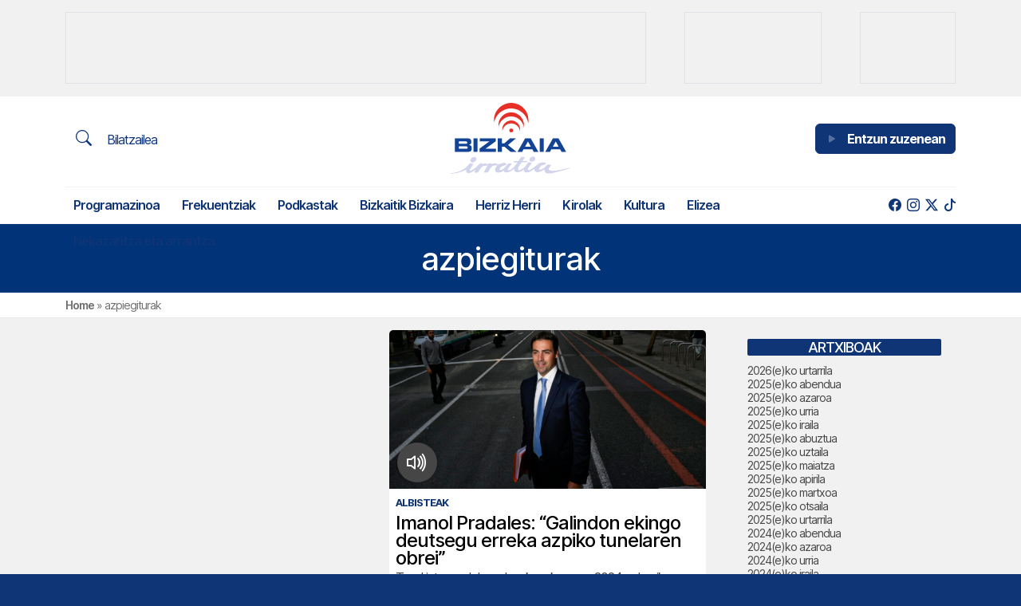

--- FILE ---
content_type: text/html; charset=UTF-8
request_url: https://bizkaiairratia.eus/tag/azpiegiturak/
body_size: 18722
content:
<!doctype html>
<html lang="eu">
<head>
	<meta charset="UTF-8">
	<meta name="viewport" content="width=device-width, initial-scale=1">
	<link rel="profile" href="https://gmpg.org/xfn/11">
	<meta name="theme-color" content="#d1d3ec">
	
		
	<meta name='robots' content='index, follow, max-image-preview:large, max-snippet:-1, max-video-preview:-1' />

	<!-- This site is optimized with the Yoast SEO plugin v26.7 - https://yoast.com/wordpress/plugins/seo/ -->
	<title>azpiegiturak-ko albisteak | Bizkaia Irratia</title>
	<link rel="canonical" href="https://bizkaiairratia.eus/tag/azpiegiturak/" />
	<meta property="og:locale" content="en_US" />
	<meta property="og:type" content="article" />
	<meta property="og:title" content="azpiegiturak-ko albisteak | Bizkaia Irratia" />
	<meta property="og:url" content="https://bizkaiairratia.eus/tag/azpiegiturak/" />
	<meta property="og:site_name" content="Bizkaia Irratia" />
	<meta property="og:image" content="https://birratia.mediasector.es/wp-content/uploads/2022/06/22200727/bizkaia-irratia.png" />
	<meta property="og:image:width" content="1200" />
	<meta property="og:image:height" content="600" />
	<meta property="og:image:type" content="image/png" />
	<meta name="twitter:card" content="summary_large_image" />
	<meta name="twitter:site" content="@bizkaiairratia" />
	<script type="application/ld+json" class="yoast-schema-graph">{"@context":"https://schema.org","@graph":[{"@type":"CollectionPage","@id":"https://bizkaiairratia.eus/tag/azpiegiturak/","url":"https://bizkaiairratia.eus/tag/azpiegiturak/","name":"azpiegiturak-ko albisteak | Bizkaia Irratia","isPartOf":{"@id":"https://bizkaiairratia.eus/#website"},"primaryImageOfPage":{"@id":"https://bizkaiairratia.eus/tag/azpiegiturak/#primaryimage"},"image":{"@id":"https://bizkaiairratia.eus/tag/azpiegiturak/#primaryimage"},"thumbnailUrl":"https://birratia.mediasector.es/wp-content/uploads/2022/12/27104706/Imanol-Pradales-e1672134456293.jpg","breadcrumb":{"@id":"https://bizkaiairratia.eus/tag/azpiegiturak/#breadcrumb"},"inLanguage":"eu"},{"@type":"ImageObject","inLanguage":"eu","@id":"https://bizkaiairratia.eus/tag/azpiegiturak/#primaryimage","url":"https://birratia.mediasector.es/wp-content/uploads/2022/12/27104706/Imanol-Pradales-e1672134456293.jpg","contentUrl":"https://birratia.mediasector.es/wp-content/uploads/2022/12/27104706/Imanol-Pradales-e1672134456293.jpg","width":862,"height":486},{"@type":"BreadcrumbList","@id":"https://bizkaiairratia.eus/tag/azpiegiturak/#breadcrumb","itemListElement":[{"@type":"ListItem","position":1,"name":"Home","item":"https://bizkaiairratia.eus/"},{"@type":"ListItem","position":2,"name":"azpiegiturak"}]},{"@type":"WebSite","@id":"https://bizkaiairratia.eus/#website","url":"https://bizkaiairratia.eus/","name":"Bizkaia Irratia","description":"Bizkaiko irratia","publisher":{"@id":"https://bizkaiairratia.eus/#organization"},"potentialAction":[{"@type":"SearchAction","target":{"@type":"EntryPoint","urlTemplate":"https://bizkaiairratia.eus/?s={search_term_string}"},"query-input":{"@type":"PropertyValueSpecification","valueRequired":true,"valueName":"search_term_string"}}],"inLanguage":"eu"},{"@type":"Organization","@id":"https://bizkaiairratia.eus/#organization","name":"Bizkaia Irratia","url":"https://bizkaiairratia.eus/","logo":{"@type":"ImageObject","inLanguage":"eu","@id":"https://bizkaiairratia.eus/#/schema/logo/image/","url":"https://birratia.mediasector.es/wp-content/uploads/2022/06/22200727/bizkaia-irratia.png","contentUrl":"https://birratia.mediasector.es/wp-content/uploads/2022/06/22200727/bizkaia-irratia.png","width":1200,"height":600,"caption":"Bizkaia Irratia"},"image":{"@id":"https://bizkaiairratia.eus/#/schema/logo/image/"},"sameAs":["https://facebook.com/bizkaiairratia","https://x.com/bizkaiairratia"]}]}</script>
	<!-- / Yoast SEO plugin. -->


<script id="wpp-js" src="https://bizkaiairratia.eus/wp-content/plugins/wordpress-popular-posts/assets/js/wpp.min.js?ver=7.3.6" data-sampling="0" data-sampling-rate="100" data-api-url="https://bizkaiairratia.eus/wp-json/wordpress-popular-posts" data-post-id="0" data-token="429e5da23d" data-lang="0" data-debug="0"></script>
<style id='wp-img-auto-sizes-contain-inline-css'>
img:is([sizes=auto i],[sizes^="auto," i]){contain-intrinsic-size:3000px 1500px}
/*# sourceURL=wp-img-auto-sizes-contain-inline-css */
</style>
<style id='wp-emoji-styles-inline-css'>

	img.wp-smiley, img.emoji {
		display: inline !important;
		border: none !important;
		box-shadow: none !important;
		height: 1em !important;
		width: 1em !important;
		margin: 0 0.07em !important;
		vertical-align: -0.1em !important;
		background: none !important;
		padding: 0 !important;
	}
/*# sourceURL=wp-emoji-styles-inline-css */
</style>
<style id='classic-theme-styles-inline-css'>
/*! This file is auto-generated */
.wp-block-button__link{color:#fff;background-color:#32373c;border-radius:9999px;box-shadow:none;text-decoration:none;padding:calc(.667em + 2px) calc(1.333em + 2px);font-size:1.125em}.wp-block-file__button{background:#32373c;color:#fff;text-decoration:none}
/*# sourceURL=/wp-includes/css/classic-themes.min.css */
</style>
<link rel='stylesheet' id='gn-frontend-gnfollow-style-css' href='https://bizkaiairratia.eus/wp-content/plugins/gn-publisher/assets/css/gn-frontend-gnfollow.min.css?ver=1.5.26' media='all' />
<link rel='stylesheet' id='radiopopular-style-css' href='https://bizkaiairratia.eus/wp-content/themes/bizkaiairratia/style.css?ver=0.94' media='all' />
            <style id="wpp-loading-animation-styles">@-webkit-keyframes bgslide{from{background-position-x:0}to{background-position-x:-200%}}@keyframes bgslide{from{background-position-x:0}to{background-position-x:-200%}}.wpp-widget-block-placeholder,.wpp-shortcode-placeholder{margin:0 auto;width:60px;height:3px;background:#dd3737;background:linear-gradient(90deg,#dd3737 0%,#571313 10%,#dd3737 100%);background-size:200% auto;border-radius:3px;-webkit-animation:bgslide 1s infinite linear;animation:bgslide 1s infinite linear}</style>
            <link rel="icon" href="https://birratia.mediasector.es/wp-content/uploads/2022/04/22200801/cropped-bizkaia-irratia-32x32.jpg" sizes="32x32" />
<link rel="icon" href="https://birratia.mediasector.es/wp-content/uploads/2022/04/22200801/cropped-bizkaia-irratia-192x192.jpg" sizes="192x192" />
<link rel="apple-touch-icon" href="https://birratia.mediasector.es/wp-content/uploads/2022/04/22200801/cropped-bizkaia-irratia-180x180.jpg" />
<meta name="msapplication-TileImage" content="https://birratia.mediasector.es/wp-content/uploads/2022/04/22200801/cropped-bizkaia-irratia-270x270.jpg" />

	<script src="https://cdnjs.cloudflare.com/ajax/libs/howler/2.2.3/howler.min.js"></script>
	<script src="https://cdn.jsdelivr.net/gh/arvgta/ajaxify@8.2.9/ajaxify.min.js"></script>

	<script>
    // Initialize ajaxify to make the player persistent over navigation
    let ajaxify = new Ajaxify({
        elements: '#page',
        selector: 'a:not(.no-ajaxy)',
        forms: 'form:not(.no-ajaxy)',
        prefetchoff: true,
        scrolltop: false,
        bodyClasses: true,
        alwayshints: "embed.js",
        cb: function() {
            setTimeout(function() {
                window.scrollTo({
                    top: 0,
                    behavior: 'smooth'
                });
            }, 100);

            // Trigger a custom event for other scripts to listen to
            document.dispatchEvent(new Event('ajaxifyLoaded'));
        }
    });
	</script>
</head>

<body class="archive tag tag-azpiegiturak tag-1504 wp-theme-bizkaiairratia">

<div id="page" class="site ">
	
	<!-- Global site tag (gtag.js) - Google Analytics -->
<script async src="https://www.googletagmanager.com/gtag/js?id=G-NF3R5HWVBG"></script>
<script>
  window.dataLayer = window.dataLayer || [];
  function gtag(){dataLayer.push(arguments);}
  gtag('js', new Date());

  gtag('config', 'G-NF3R5HWVBG', {
	  send_page_view: false
	});
	
  gtag('event', 'page_view', {
		page_title: 'Imanol Pradales: &#8220;Galindon ekingo deutsegu erreka azpiko tunelaren obrei&#8221;',
		page_location: 'https://bizkaiairratia.eus/tag/azpiegiturak',
		send_to: 'G-NF3R5HWVBG'
	  });
	  
	  	  
	  		
				
		
</script>
	<div class="cabecera p-0 sticky-top">
		
		<div id="publizidadea-goiko" class="bg-light py-3 d-none d-lg-flex">

			<div class="container d-flex justify-content-between">
			
				<!-- Revive Adserver Etiqueta iFrame - Generated with Revive Adserver v5.5.1 -->
				<iframe class="border border-gray" id='ad7bc7db' name='ad7bc7db' src='https://adserver.mediasector.es/www/delivery/afr.php?zoneid=5&amp;cb=66202' frameborder='0' scrolling='no' width='728' height='90' allow='autoplay'><a href='https://adserver.mediasector.es/www/delivery/ck.php?n=a9478c0e&amp;cb=20875' target='_blank'><img src='https://adserver.mediasector.es/www/delivery/avw.php?zoneid=5&amp;cb=45800&amp;n=a9478c0e' border='0' alt='' /></a></iframe>
				
				<!-- Posición especial para Lanbide -->
				<!-- Revive Adserver Etiqueta iFrame - Generated with Revive Adserver v5.5.1 -->
				<iframe class="border border-gray" id='a2ca03e6' name='a2ca03e6' src='https://adserver.mediasector.es/www/delivery/afr.php?zoneid=23&amp;cb=10447' frameborder='0' scrolling='no' width='172' height='90' allow='autoplay'><a href='https://adserver.mediasector.es/www/delivery/ck.php?n=a1b860e2&amp;cb=INSERT_RANDOM_NUMBER_HERE' target='_blank'><img src='https://adserver.mediasector.es/www/delivery/avw.php?zoneid=23&amp;cb=INSERT_RANDOM_NUMBER_HERE&amp;n=a1b860e2' border='0' alt='' /></a></iframe>
									
				<!-- Revive Adserver Etiqueta iFrame - Generated with Revive Adserver v5.5.1 -->
				<iframe class="d-none d-xl-block border border-gray" id='a5b548e3' name='a5b548e3' src='https://adserver.mediasector.es/www/delivery/afr.php?refresh=30&amp;zoneid=4&amp;cb=15184' frameborder='0' scrolling='no' width='120' height='90' allow='autoplay'><a href='https://adserver.mediasector.es/www/delivery/ck.php?n=a573ab3e&amp;cb=29872' target='_blank'><img src='https://adserver.mediasector.es/www/delivery/avw.php?zoneid=4&amp;cb=47835&amp;n=a573ab3e' border='0' alt='Publizidadea' height='90' width='120' style="min-height:90px" /></a></iframe>
				
			</div>

		</div>

		<header id="masthead" class="site-header">
	
			<div class="container-fluid container-xl">
				
				<div class="row">
					
					<div class="col-4 d-flex flex-column align-items-start my-auto py-auto">
	
						<!-- Menú hamburguesa para móvil -->
			
						<a id="noti-box" class="solomovil" onclick="toggleNav()" href="#">
							<i id="menu-barras" onclick="toggleMenuBar()" class="text-reset bi bi-list fs-3" aria-hidden="true"></i>
						</a>
						
						<!-- Bilatzailea -->
						
						<a class="btn btn-primary-outline text-primary d-none d-xl-block" href="/bilatu">
							<i class="text-reset bi bi-search text-primary fs-5 me-3"></i> Bilatzailea
						</a>
				
					</div>
				
				<div class="col-4 site-branding">
					
						
						<div class="site-title noselect py-2 position-relative">
							
							
							<a title="Bizkaia Irratia" href="https://bizkaiairratia.eus/" rel="home">
	
								<svg class="logo d-none d-lg-block m-auto" width="150px" height="auto" xmlns="http://www.w3.org/2000/svg" viewBox="0 0 736.98 439.23"><defs><style>.cls-1,.cls-2{fill:#124395;}.cls-1,.cls-3{fill-rule:evenodd;}.cls-3,.cls-4{fill:#d2d4ec;}.cls-5{fill:#e63027;}</style></defs><g id="Capa_2" data-name="Capa 2"><g id="Capa_1-2" data-name="Capa 1"><path class="cls-1" d="M129.63,282.13c0-18.05-6.84-19.57-18.26-21.31,11.2-2.28,15.44-6.74,15.44-20.33,0-16.19-9.35-20.87-23-20.87H25.83V303.1H106.7c12.28,0,22.93-3.15,22.93-21Zm-34-28.7H50.39V238.54H95.18c8.69,0,8.91,14.89.43,14.89Zm2.83,16.09c8.48,0,8.26,14.45-.22,14.45H50.39V269.52Z"/><polygon class="cls-2" points="165.3 303.1 165.3 219.62 140.52 219.62 140.52 303.1 165.3 303.1 165.3 303.1"/><polygon class="cls-2" points="278.68 303.1 278.68 283.54 214.77 283.54 277.27 238.1 277.27 219.62 179.33 219.62 179.33 237.67 239.66 237.67 177.7 283.1 177.7 303.1 278.68 303.1 278.68 303.1"/><polygon class="cls-2" points="405.45 303.1 352.84 260.82 402.51 219.62 365.77 219.62 330.77 250.06 315.45 250.06 315.45 219.62 290.23 219.62 290.23 303.1 315.45 303.1 315.45 270.82 330.77 270.82 368.71 303.1 405.45 303.1 405.45 303.1"/><path class="cls-1" d="M539.92,303.1l-46.74-83.48H458.61L411.66,303.1h28.26L448.4,288h55.22l8,15.1Zm-45.44-31.19H457.74L476,239l18.47,32.94Z"/><polygon class="cls-2" points="573.31 303.1 573.31 219.62 548.53 219.62 548.53 303.1 573.31 303.1 573.31 303.1"/><path class="cls-1" d="M711.15,303.1l-46.74-83.48H629.84l-47,83.48h28.26l8.48-15.1h55.21l8,15.1Zm-45.44-31.19H629L647.23,239l18.48,32.94Z"/><path class="cls-3" d="M0,437.06c1.64,4.27,8.4,1,14,.66s29.77-4.61,43.9-8.88,38-15,38-15-3.8,20.57,12.49,21.56,44.42-21.88,44.42-21.88l-5.26,11.68a4.17,4.17,0,0,0,0,3.62c1,1.64,3.29,4.6,5.26,4.27s8.22-1.64,10.52-2,4.93-.66,6.9-3.61,12-19.25,14.65-22.87,9.06-12.82,21.22-14.79a188.63,188.63,0,0,1,21.37-2.3l-19.72,35s-4.28,5.92,0,8.55c2.56,1.58,8.72-.11,13.63-.73,3.27-.42,6,.47,6.75.07,2-1,9.2-13.8,9.2-13.8S244.4,403.34,251,397.1c0,0,4.75-7.89,18.74-9.53s18.27-.33,18.27-.33-13.15,12.63-14.47,22.35,1,20.57,14.14,21.55,18.59-1.64,25.16-3.94,14.8-8.88,14.8-8.88-.15,12.66,14.32,12.49c27.79-.33,48.5-23.85,48.5-23.85S389.3,427.2,408,429.17c0,0,18.26-.15,30.1-8.22L450,412.88s-1.17,14.65,9.21,17.28,25-.66,36.2-8.22,20-13.34,20-13.34-1.46,16.3,12,19.58,31.74-4.42,40-9.53,9.53-6.43,9.53-6.43-2,24.51,26.15,25.17S733,405,733,405s9.53-4.93-1-2.63-58.7,13-74,15.3-33.57,3.95-44.42,1-14.46-6.76-5.59-18.26,12.82-16.91,7.24-18.08c-2.1-.44-4.9.82-7.57.65a33.46,33.46,0,0,1-8.54-1.82l-3.62.33s-14.94,19-29.77,27.13c-11.69,6.43-27.42,7.87-19.58-4.93,6.25-10.19,11.51-14.79,21.23-18.41,9.06-3.37,15.12-3.47,17.42-6.1s3.29-5.91-7.23-9.53-25.83.33-33.72,4.93-27.28,22.54-39,30.43-21.75,13.13-26.81,10.37c-7.56-4.13,1.13-14.79,11.5-28.45s10.71-12,9.72-14-4.79-3.95-7.09-3.62-4.93.66-6.24.33-4.28-2.3-6.58-2-2.3,1-3.94,3S458.19,396.77,447,404.33s-27.79,16.8-30.75,10.38-1.5-15.46,9.86-31.09,11-15.3,11-15.3,28.46-1,30.1-1,2-1.64,3.62-3.62,5.44-1.55,4.25-3.27c-.94-1.35-32.38-.34-32.38-.34l12.82-19.25s1.32-5.26-.33-5.59-3.29-1.64-4.27-.66-2.3,2.3-4.28,2-4.6-2-6.24-2.63-4.75-1.64-9.53,5.26-13.67,21.23-13.67,21.23H388.13s-1,.33.33,3.28,1,4.93,3.62,4.93h19.25s-11,17.28-20.57,26.82-26.66,25.2-35,21.88c-8.09-3.22.15-14.14,8.55-24.84s13.66-15.64,9.39-16.62-5.28.06-8.24-.59-7.07-1.39-10-.4-6.24,6.1-9.86,11-20.89,24.47-30.1,27.29-15.63,3.28-14.64-2.3,9.06-16.11,18.26-19.07c8-2.58,20.24-7.56,20.24-7.56s5.26-.19,3.61-6.43-13.15-9.21-27.79-4.27-18.6,6.9-18.6,6.9-7.89-2.63-12.82-3-4.27-.33-4.27-.33,3.76-5.59-11.36-2.63-13.48,4.6-13.48,4.6-3-4.93-6.24-4.27-1.46.05-4.28-1.64c-4.93-3-10,4.6-10,4.6a40.48,40.48,0,0,1-8.55.33c-4.6-.33-5.92-.33-5.92-.33s-.14-6.9-11.5-2.63-11.69,4.27-11.69,4.27-2.3-5.26-4.61-5.26-3.28.33-4.6.33-5.07-2-9.53,2.3-16.44,18.41-29.77,28.46S122,422.06,119.39,418.88c-2.26-2.76-2-6.33,3.63-14.22s14.14-22,14.14-22l1.31-2.15a5.8,5.8,0,0,0-1.31-3.29c-1.32-1.64-3-2.3-4.28-2s-2.63,1.31-4.27,1-3.29-3.95-7.23-3-5.92,3.94-8.22,6.24S98,398.89,81.75,408.6s-38.32,20.57-58.23,23.86-22.21,3-22.21,3L0,437.06Z"/><path class="cls-4" d="M147.2,335.26c-11.36-1-18.26,4.42-22.53,10.85s-5.78,18.92,6.24,22.53a21.68,21.68,0,0,0,15.64-2.95c7.88-4.93,13.81-13.58,10.84-21.88-1.64-4.61-3.93-7.86-10.19-8.55Z"/><path class="cls-4" d="M510,332.25c-11.36-1-18.26,4.42-22.54,10.85s-4.17,17.29,7.85,20.9a25.87,25.87,0,0,0,16.3-3.57c7.89-4.93,11.55-11.32,8.58-19.63-1.64-4.6-5-8.42-10.19-8.55Z"/><path class="cls-5" d="M331.47,128a55.1,55.1,0,0,1,95.71,46.44,55.1,55.1,0,0,0-108.72-2.87,55,55,0,0,1,13-43.57Z"/><path class="cls-5" d="M313.69,85.85a78.66,78.66,0,0,1,136.64,66.3,78.67,78.67,0,0,0-155.22-4.1,78.49,78.49,0,0,1,18.58-62.2Z"/><path class="cls-5" d="M292.9,36.53a106.21,106.21,0,0,1,184.5,89.52,106.22,106.22,0,0,0-209.58-5.54,105.91,105.91,0,0,1,25.08-84Z"/><path class="cls-5" d="M360.85,170.51a12.21,12.21,0,1,1,12.2,12.2,12.21,12.21,0,0,1-12.2-12.2Z"/></g></g></svg>
								
								<svg class="d-block m-auto d-lg-none mt-1" width="120" height="auto" viewBox="0 0 719 148" xmlns="http://www.w3.org/2000/svg" xmlns:xlink="http://www.w3.org/1999/xlink">
									<g id="Capa21">
										<g id="Capa1-2">
											<path id="Trazado" fill="#ffffff" fill-rule="evenodd" stroke="none" d="M 285.899994 46.199982 C 285.899994 32.899994 280.899994 31.799988 272.399994 30.5 C 280.700012 28.799988 283.799988 25.5 283.799988 15.5 C 283.799988 3.5 276.899994 0.100006 266.799988 0.100006 L 209.199997 0.100006 L 209.199997 61.699997 L 268.899994 61.699997 C 278 61.699997 285.899994 59.400009 285.899994 46.199982 L 285.899994 46.199982 Z M 260.799988 25 L 227.399994 25 L 227.399994 14 L 260.5 14 C 266.799988 14 267 25 260.799988 25 L 260.799988 25 Z M 262.899994 36.899994 C 269.200012 36.899994 269 47.600006 262.700012 47.600006 L 227.399994 47.600006 L 227.399994 36.899994 L 262.899994 36.899994 Z"/>
											<path id="path1" fill="#ffffff" stroke="none" d="M 312.200012 61.699997 L 312.200012 0.100006 L 293.899994 0.100006 L 293.899994 61.699997 L 312.200012 61.699997 Z"/>
											<path id="path2" fill="#ffffff" stroke="none" d="M 395.899994 61.699997 L 395.899994 47.299988 L 348.700012 47.299988 L 394.899994 13.699982 L 394.899994 0.100006 L 322.600006 0.100006 L 322.600006 13.399994 L 367.100006 13.399994 L 321.299988 46.899994 L 321.299988 61.699997 L 395.899994 61.699997 Z"/>
											<path id="path3" fill="#ffffff" stroke="none" d="M 489.5 61.699997 L 450.600006 30.5 L 487.299988 0.100006 L 460.200012 0.100006 L 434.399994 22.600006 L 423 22.600006 L 423 0.100006 L 404.399994 0.100006 L 404.399994 61.699997 L 423 61.699997 L 423 37.899994 L 434.399994 37.899994 L 462.399994 61.699997 L 489.5 61.699997 Z"/>
											<path id="path4" fill="#ffffff" fill-rule="evenodd" stroke="none" d="M 588.799988 61.699997 L 554.299988 0.100006 L 528.799988 0.100006 L 494.100006 61.699997 L 515 61.699997 L 521.299988 50.600006 L 562 50.600006 L 567.900024 61.699997 L 588.799988 61.699997 Z M 555.200012 38.699982 L 528.099976 38.699982 L 541.599976 14.399994 L 555.200012 38.699982 L 555.200012 38.699982 Z"/>
											<path id="path5" fill="#ffffff" stroke="none" d="M 613.400024 61.699997 L 613.400024 0.100006 L 595.099976 0.100006 L 595.099976 61.699997 L 613.400024 61.699997 Z"/>
											<path id="path6" fill="#ffffff" fill-rule="evenodd" stroke="none" d="M 715.200012 61.699997 L 680.700012 0.100006 L 655.200012 0.100006 L 620.5 61.699997 L 641.400024 61.699997 L 647.700012 50.600006 L 688.5 50.600006 L 694.400024 61.699997 L 715.200012 61.699997 Z M 681.599976 38.699982 L 654.5 38.699982 L 668 14.399994 L 681.599976 38.699982 L 681.599976 38.699982 Z"/>
											<path id="path7" fill="#ffffff" fill-rule="evenodd" stroke="none" d="M 174.899994 145.599991 C 176.100006 148.800003 181.100006 146.300003 185.199997 146.099991 C 189.300003 145.800003 207.199997 142.699997 217.600006 139.500015 C 228 136.300003 245.699997 128.400009 245.699997 128.400009 C 245.699997 128.400009 242.899994 143.599991 254.899994 144.300003 C 266.899994 145.000015 287.700012 128.100006 287.700012 128.100006 L 283.799988 136.699997 C 283.399994 137.500015 283.399994 138.500015 283.799988 139.400009 C 284.5 140.599991 286.200012 142.800003 287.700012 142.599991 C 289.200012 142.400009 293.799988 141.400009 295.5 141.099991 C 297.200012 140.800003 299.100006 140.599991 300.600006 138.400009 C 302.100006 136.199997 309.5 124.199997 311.399994 121.5 C 313.299988 118.800003 318.100006 112 327.100006 110.600006 C 332.299988 109.699997 337.600006 109.199997 342.899994 108.900009 L 328.299988 134.699997 C 328.299988 134.699997 325.100006 139.099991 328.299988 141.000015 C 330.200012 142.199997 334.700012 140.900009 338.399994 140.500015 C 340.799988 140.199997 342.799988 140.800003 343.399994 140.599991 C 344.899994 139.900009 350.200012 130.400009 350.200012 130.400009 C 350.200012 130.400009 355.399994 120.600006 360.299988 116 C 360.299988 116 363.799988 110.199997 374.100006 109 C 384.399994 107.800003 387.600006 108.800003 387.600006 108.800003 C 387.600006 108.800003 377.899994 118.100006 376.899994 125.300003 C 375.899994 132.500015 377.600006 140.500015 387.299988 141.199997 C 397 141.900009 401 140.000015 405.899994 138.300003 C 410.799988 136.599991 416.799988 131.699997 416.799988 131.699997 C 416.799988 131.699997 416.700012 141.000015 427.399994 140.900009 C 447.899994 140.699997 463.200012 123.300003 463.200012 123.300003 C 463.200012 123.300003 462.299988 138.199997 476.100006 139.699997 C 476.100006 139.699997 489.600006 139.599991 498.299988 133.599991 L 507.099976 127.600006 C 507.099976 127.600006 506.200012 138.400009 513.900024 140.400009 C 521.599976 142.400009 532.400024 139.900009 540.599976 134.300003 C 548.900024 128.699997 555.400024 124.5 555.400024 124.5 C 555.400024 124.5 554.299988 136.500015 564.299988 139.000015 C 574.200012 141.400009 587.700012 135.699997 593.799988 132.000015 C 599.900024 128.199997 600.799988 127.300003 600.799988 127.300003 C 600.799988 127.300003 599.299988 145.400009 620.099976 145.900009 C 640.900024 146.400009 716 122 716 122 C 716 122 723 118.400009 715.299988 120.100006 C 707.5 121.800003 672 129.699997 660.700012 131.400009 C 649.400024 133.099991 635.900024 134.300003 627.900024 132.099991 C 619.900024 129.900009 617.200012 127.100006 623.799988 118.600006 C 630.299988 110.100006 633.299988 106.100006 629.099976 105.300003 C 627.5 105 625.5 105.900009 623.5 105.800003 C 621.299988 105.600006 619.200012 105.199997 617.200012 104.5 L 614.5 104.699997 C 614.5 104.699997 603.5 118.699997 592.5 124.699997 C 583.900024 129.400009 572.299988 130.500015 578 121.100006 C 582.599976 113.600006 586.5 110.199997 593.700012 107.5 C 600.400024 105 604.900024 104.900009 606.599976 103 C 608.299988 101.100006 609 98.600006 601.299988 96 C 593.5 93.300003 582.200012 96.199997 576.400024 99.600006 C 570.599976 103 556.299988 116.199997 547.599976 122.100006 C 538.900024 127.900009 531.5 131.800003 527.799988 129.800003 C 522.200012 126.800003 528.599976 118.900009 536.299988 108.800003 C 544 98.699997 544.200012 99.900009 543.5 98.5 C 542.799988 97 540 95.600006 538.299988 95.800003 C 536.599976 96 534.700012 96.300003 533.700012 96 C 532.700012 95.699997 530.5 94.300003 528.799988 94.5 C 527.099976 94.699997 527.099976 95.199997 525.900024 96.699997 C 524.700012 98.199997 513.200012 116 504.900024 121.600006 C 496.600006 127.199997 484.399994 134.000015 482.200012 129.300003 C 480 124.600006 481.100006 117.900009 489.5 106.300003 C 497.899994 94.800003 497.600006 95 497.600006 95 C 497.600006 95 518.599976 94.300003 519.799988 94.300003 C 521 94.300003 521.299988 93.100006 522.5 91.600006 C 523.700012 90.100006 526.5 90.5 525.599976 89.199997 C 524.900024 88.199997 501.700012 88.900009 501.700012 88.900009 L 511.200012 74.699997 C 511.200012 74.699997 512.200012 70.800003 511 70.600006 C 509.799988 70.400009 508.599976 69.400009 507.799988 70.100006 C 507.099976 70.800003 506.099976 71.800003 504.599976 71.600006 C 503.099976 71.400009 501.200012 70.100006 500 69.699997 C 498.799988 69.199997 496.5 68.5 493 73.600006 C 489.5 78.699997 482.899994 89.300003 482.899994 89.300003 L 461.399994 89.300003 C 461.399994 89.300003 460.700012 89.5 461.600006 91.699997 C 462.5 93.900009 462.299988 95.300003 464.299988 95.300003 L 478.5 95.300003 C 478.5 95.300003 470.399994 108.100006 463.299988 115.100006 C 456.200012 122.100006 443.600006 133.699997 437.5 131.300003 C 431.5 128.900009 437.600006 120.900009 443.799988 113 C 450 105.100006 453.899994 101.5 450.700012 100.699997 C 447.5 100 446.799988 100.699997 444.600006 100.300003 C 442.399994 99.800003 439.399994 99.300003 437.200012 100 C 435 100.699997 432.600006 104.5 429.899994 108.100006 C 427.200012 111.699997 414.5 126.199997 407.700012 128.199997 C 400.899994 130.300003 396.200012 130.599991 396.899994 126.5 C 397.600006 122.400009 403.600006 114.600006 410.399994 112.400009 C 416.299988 110.5 425.299988 106.800003 425.299988 106.800003 C 425.299988 106.800003 429.200012 106.699997 428 102.100006 C 426.799988 97.5 418.299988 95.300003 407.5 98.900009 C 396.700012 102.5 393.799988 104 393.799988 104 C 393.799988 104 388 102.100006 384.299988 101.800003 C 380.600006 101.5 381.100006 101.600006 381.100006 101.600006 C 381.100006 101.600006 383.899994 97.5 372.700012 99.699997 C 361.5 101.900009 362.700012 103.100006 362.700012 103.100006 C 362.700012 103.100006 360.5 99.5 358.100006 99.900009 C 355.700012 100.400009 357 99.900009 354.899994 98.699997 C 351.299988 96.5 347.5 102.100006 347.5 102.100006 C 345.399994 102.400009 343.299988 102.5 341.200012 102.300003 C 337.799988 102.100006 336.799988 102.100006 336.799988 102.100006 C 336.799988 102.100006 336.700012 97 328.299988 100.199997 C 319.899994 103.400009 319.700012 103.400009 319.700012 103.400009 C 319.700012 103.400009 318 99.5 316.299988 99.5 C 314.600006 99.5 313.899994 99.699997 312.899994 99.699997 C 311.899994 99.699997 309.200012 98.199997 305.899994 101.400009 C 302.600006 104.600006 293.799988 115 283.899994 122.400009 C 274.100006 129.800003 264.700012 134.800003 262.799988 132.400009 C 261.100006 130.400009 261.299988 127.699997 265.5 121.900009 C 269.700012 116.100006 275.899994 105.699997 275.899994 105.699997 L 276.899994 104.100006 C 276.799988 103.199997 276.5 102.400009 275.899994 101.699997 C 274.899994 100.5 273.700012 100 272.700012 100.199997 C 271.799988 100.400009 270.799988 101.199997 269.5 100.900009 C 268.200012 100.600006 267.100006 98 264.200012 98.699997 C 261.299988 99.400009 259.799988 101.600006 258.100006 103.300003 C 256.399994 105 246.899994 117.600006 234.899994 124.800003 C 222.899994 132.000015 206.600006 140.000015 191.899994 142.400009 C 177.199997 144.800003 175.5 144.599991 175.5 144.599991 L 174.899994 145.599991 Z"/>
											<path id="path8" fill="#ffffff" stroke="none" d="M 283.600006 70.5 C 275.200012 69.800003 270.100006 73.800003 267 78.5 C 263.799988 83.199997 262.700012 92.5 271.600006 95.100006 C 275.600006 95.900009 279.700012 95.100006 283.100006 92.900009 C 288.899994 89.300003 293.299988 82.900009 291.100006 76.699997 C 289.899994 73.400009 288.200012 71 283.600006 70.5 Z"/>
											<path id="path9" fill="#ffffff" stroke="none" d="M 551.400024 68.300003 C 543 67.600006 537.900024 71.600006 534.799988 76.300003 C 531.599976 81 531.700012 89.100006 540.599976 91.699997 C 544.799988 92.199997 549 91.199997 552.599976 89.100006 C 558.400024 85.5 561.099976 80.699997 558.900024 74.600006 C 557.700012 71.199997 555.299988 68.400009 551.400024 68.300003 Z"/>
											<path id="path10" fill="#ffffff" stroke="none" d="M 52 103 C 68.099998 84.5 96 82.600006 114.5 98.600006 C 126.399994 108.900009 131.899994 124.800003 129 140.300003 C 125.699997 116.100006 103.400002 99.100006 79.099998 102.400009 C 60.199997 105 45.099998 119.300003 41.599998 138.000015 C 39.799999 125.400009 43.599998 112.600006 52 103 L 52 103 Z"/>
											<path id="path11" fill="#ffffff" stroke="none" d="M 37.700001 69.100006 C 60.599998 42.699982 100.599998 39.899994 126.899994 62.900009 C 143.899994 77.699997 151.699997 100.300003 147.5 122.400009 C 142.800003 87.800003 110.900002 63.600006 76.300003 68.300003 C 49.400002 72 27.799999 92.400009 22.700001 119.100006 C 20.299999 101.100006 25.700001 82.800003 37.700001 69.100006 Z"/>
											<path id="path12" fill="#ffffff" stroke="none" d="M 21 29.5 C 51.900002 -6.100006 105.900002 -9.899994 141.5 21.100006 C 164.399994 41 175 71.699997 169.399994 101.5 C 163 54.799988 120 22 73.199997 28.399994 C 36.900002 33.399994 7.700001 61 0.9 97 C -2.6 72.600006 4.8 48 21 29.5 L 21 29.5 Z"/>
											<path id="path13" fill="#ffffff" stroke="none" d="M 75.599998 137.199997 C 75.599998 131.800003 80 127.400009 85.400002 127.400009 C 90.800003 127.400009 95.199997 131.800003 95.199997 137.199997 C 95.199997 142.599991 90.800003 147.000015 85.400002 147.000015 C 85.400002 147.000015 85.400002 147.000015 85.400002 147.000015 C 80 147.000015 75.599998 142.599991 75.599998 137.199997 Z"/>
										</g>
									</g>
								</svg>
								
							</a>
	
						</div>
						
							
				</div>
				
				<!-- // Fin del branding // -->
					
					<div id="menuderecha" class="col-4 d-flex flex-column align-items-end my-auto">
					
							<!-- Botón de directo -->
							
								
	<div id="escucharendirecto" class="d-none d-xl-block">
		<button
			class="playLiveButton btn btn-primary escucharendirecto"
			data-stream="https://server12.mediasector.es/listen/bizkaia_irratia/bizkaiairratia.mp3"
			data-mode="live"
			data-channel="Bizkaia Irratia"
			data-title="Kantuka eta kontuka"
			data-image="https://birratia.mediasector.es/wp-content/uploads/2022/04/15001647/KANTUKA_BLANK-100x100.jpg"
			onclick="_paq.push(['trackEvent', 'Inicio de directo', 'Kantuka eta kontuka', 'Clic en directo desde la cabecera']);" >
			<i class="d-none d-xl-inline bi bi-play-fill parpadeando" aria-hidden="true"></i>
			<span class="ms-2 fw-bold"> Entzun zuzenean</span>
		</button>
	</div>
	
	<div id="escucharendirectomovil" class="d-block text-right d-xl-none">
		<button
			class="playLiveButton btn btn-link text-white escucharendirecto"
			data-stream="https://server12.mediasector.es/listen/bizkaia_irratia/bizkaiairratia.mp3"
			data-mode="live"
			data-channel="Bizkaia Irratia"
			onclick="_paq.push(['trackEvent', 'Inicio de directo', 'Kantuka eta kontuka', 'Clic en directo desde la cabecera']);" >
			<i class="d-xl-none bi bi-play-circle parpadeando fs-3" aria-hidden="true"></i>
		</button>
	</div>							
					
					</div>
					
				</div>
	
			</div>
	
			<div class="clear"></div>
	
			<div id="menuprincipal">
	
				<div class="container-fluid container-xl">
					
					<hr class="m-0 p-0 mt-2 d-none d-lg-block">
	
					<nav id="nav-box" class="main-navigation">
	
						<!-- Menú principal -->
	
						<div class="menu-menu-nagusia-container"><ul id="primary-menu" class="menu"><li id="menu-item-281" class="menu-item menu-item-type-post_type_archive menu-item-object-programacion menu-item-281"><a href="https://bizkaiairratia.eus/programazinoa/">Programazinoa</a></li>
<li id="menu-item-28293" class="menu-item menu-item-type-custom menu-item-object-custom menu-item-28293"><a href="https://bizkaiairratia.eus/frekuentziak/">Frekuentziak</a></li>
<li id="menu-item-482" class="menu-item menu-item-type-post_type_archive menu-item-object-programas menu-item-has-children menu-item-482"><a href="https://bizkaiairratia.eus/irratsaioak/">Podkastak</a>
<ul class="sub-menu">
	<li id="menu-item-564" class="menu-item menu-item-type-post_type menu-item-object-programas menu-item-564"><a href="https://bizkaiairratia.eus/irratsaioak/zorionagurrak/">Zorionagurrak</a></li>
	<li id="menu-item-726" class="menu-item menu-item-type-post_type menu-item-object-programas menu-item-726"><a href="https://bizkaiairratia.eus/irratsaioak/goizeko-izarretan/">Goizeko Izarretan</a></li>
	<li id="menu-item-724" class="menu-item menu-item-type-post_type menu-item-object-programas menu-item-724"><a href="https://bizkaiairratia.eus/irratsaioak/lau-haizetara/">Lau Haizetara</a></li>
	<li id="menu-item-725" class="menu-item menu-item-type-post_type menu-item-object-programas menu-item-725"><a href="https://bizkaiairratia.eus/irratsaioak/egunez-egun/">Egunez egun</a></li>
	<li id="menu-item-565" class="menu-item menu-item-type-post_type menu-item-object-programas menu-item-565"><a href="https://bizkaiairratia.eus/irratsaioak/aupa-bizkaia/">Aupa Bizkaia</a></li>
	<li id="menu-item-723" class="menu-item menu-item-type-post_type menu-item-object-programas menu-item-723"><a href="https://bizkaiairratia.eus/irratsaioak/jokoan/">Jokoan</a></li>
	<li id="menu-item-566" class="menu-item menu-item-type-post_type menu-item-object-programas menu-item-566"><a href="https://bizkaiairratia.eus/irratsaioak/zortziko-txikia-2/">Zortziko Txikia</a></li>
	<li id="menu-item-727" class="menu-item menu-item-type-post_type menu-item-object-programas menu-item-727"><a href="https://bizkaiairratia.eus/irratsaioak/irakurrieran/">Irakurrieran</a></li>
	<li id="menu-item-722" class="menu-item menu-item-type-post_type menu-item-object-programas menu-item-722"><a href="https://bizkaiairratia.eus/irratsaioak/kantuka-eta-kontuka/">Kantuka eta kontuka</a></li>
</ul>
</li>
<li id="menu-item-484" class="menu-item menu-item-type-taxonomy menu-item-object-category menu-item-484"><a href="https://bizkaiairratia.eus/category/bizkaitik-bizkaira/">Bizkaitik Bizkaira</a></li>
<li id="menu-item-721" class="menu-item menu-item-type-post_type menu-item-object-programas menu-item-721"><a href="https://bizkaiairratia.eus/irratsaioak/herriz-herri/">Herriz Herri</a></li>
<li id="menu-item-487" class="menu-item menu-item-type-post_type menu-item-object-programas menu-item-487"><a href="https://bizkaiairratia.eus/irratsaioak/jokoan/">Kirolak</a></li>
<li id="menu-item-933" class="menu-item menu-item-type-taxonomy menu-item-object-category menu-item-has-children menu-item-933"><a href="https://bizkaiairratia.eus/category/kulturea/">Kultura</a>
<ul class="sub-menu">
	<li id="menu-item-1804" class="menu-item menu-item-type-post_type menu-item-object-programas menu-item-1804"><a href="https://bizkaiairratia.eus/irratsaioak/euskera-hobetzen/">Euskera Hobetzen</a></li>
	<li id="menu-item-5670" class="menu-item menu-item-type-custom menu-item-object-custom menu-item-5670"><a href="https://bizkaiairratia.eus/category/kulturea/zortziko-txikia/">Zortziko Txikia</a></li>
</ul>
</li>
<li id="menu-item-569" class="menu-item menu-item-type-taxonomy menu-item-object-category menu-item-has-children menu-item-569"><a href="https://bizkaiairratia.eus/category/elizea/">Elizea</a>
<ul class="sub-menu">
	<li id="menu-item-572" class="menu-item menu-item-type-post_type menu-item-object-programas menu-item-572"><a href="https://bizkaiairratia.eus/irratsaioak/mezea/">Entzun mezea euskera</a></li>
</ul>
</li>
<li id="menu-item-28292" class="menu-item menu-item-type-taxonomy menu-item-object-category menu-item-28292"><a href="https://bizkaiairratia.eus/category/nekazaritza-eta-arrantza/">Nekazaritza eta arrantza</a></li>
</ul></div>						
						<!-- Redes sociales -->
	
													
							<ul id="redessociales">
	
								<li class="d-none"><span class="siguenos text-primary">Gizarte-sareak</span></li>
	
								<li onclick="ga('send', 'event', 'Botones sociales', 'Seguir en Facebook', 'Cabecera', 1);"><a target="_blank" class="text-primary" title="Bizkaia Irratia Facebook-en" href="https://facebook.com/bizkaiairratia"><i class="text-reset bi bi-facebook" aria-hidden="true"></i><span class="d-none">Bizkaia Irratia Facebook-en</span></a></li>								<li onclick="ga('send', 'event', 'Botones sociales', 'Seguir en Instagram', 'Cabecera', 1);"><a target="_blank" class="text-primary" title="Bizkaia Irratia Instagram" href="https://www.instagram.com/bizkaiairratia/"><i class="text-reset bi bi-instagram" aria-hidden="true"></i><span class="d-none">Bizkaia Irratia Instagram-en</span></a></li>								<li onclick="ga('send', 'event', 'Botones sociales', 'Seguir en Twitter', 'Cabecera', 1);"><a target="_blank" class="text-primary" title="Bizkaia Irratia Twitter" href="https://twitter.com/bizkaiairratia"><i class="text-reset bi bi-twitter-x" aria-hidden="true"></i><span class="d-none">Bizkaia Irratia Twitter-en</span></a></li>																																<li onclick="ga('send', 'event', 'Botones sociales', 'Seguir en TikTok', 'Cabecera', 1);"><a target="_blank" class="text-primary" title="Bizkaia Irratia TikTok-en" href="https://www.tiktok.com/@bizkaiairratia"><i class="text-reset bi bi-tiktok" aria-hidden="true"></i><span class="d-none">Bizkaia Irratia Twitch</span></a></li>	
							</ul>
	
																	</nav><!-- #site-navigation -->
	
				</div>
	
			</div>
	
		</header><!-- #masthead -->
	
	<hr class="m-0 p-0">
	
	</div> <!-- .cabecera -->

<header class="page-header">
	<h1 class="entry-title text-center">azpiegiturak</h1>
</header><!-- .page-header -->

<div class="contenedor breadcrumb">
	
	<div class="container">
		
		<p id="breadcrumbs"><span><span><a href="https://bizkaiairratia.eus/">Home</a></span> » <span class="breadcrumb_last" aria-current="page">azpiegiturak</span></span></p>		
	</div>
	
</div>

<div class="contenedor fondogris">
				
	<div class="container doscolumnas">
	
	<main id="primary columna1" class="site-main">
		
		<div class="contenedornoticias">
			
			<div class="container">
				
				<div class="categorydescription"></div>
				
								
						
		
				
<article class="unanoticia">
<a href="https://bizkaiairratia.eus/podcast/imanol-pradales-ballonti-galindon-ekingo-deutsegu-erreka-azpiko-tunelaren-obrei/">
	
	<div class="imagennoticia">
	
				
		<img width="700" height="350" src="https://birratia.mediasector.es/wp-content/uploads/2022/12/27104706/Imanol-Pradales-e1672134456293-700x350.jpg" class="attachment-noticiaportada size-noticiaportada wp-post-image" alt="" decoding="async" fetchpriority="high" />		
				
							
	</div>
	
		
		<div class="formato-reproductor audio-principal">
			
				    		    					
			<div class="play">
				<button class="playOndemandButton align-self-center btn	btn-link text-white text-decoration-none fw-semibold m-0 p-0"
					data-stream="https://birratia.mediasector.es/wp-content/uploads/2022/12/27101843/IMANOL-PRADALES.mp3"
					data-mode="ondemand"
					data-title="Imanol Pradales: &#8220;Galindon ekingo deutsegu erreka azpiko tunelaren obrei&#8221;"
					data-image="https://birratia.mediasector.es/wp-content/uploads/2022/04/17080858/GOIZEKO_NEUTRO-100x100.jpg"
					onclick="trackMatomoEvent('inicio_de_audio', 'Imanol Pradales: &#8220;Galindon ekingo deutsegu erreka azpiko tunelaren obrei&#8221;', 'Cabecera', 1); return true;"
					title="Entzun podkast-a Imanol Pradales: &#8220;Galindon ekingo deutsegu erreka azpiko tunelaren obrei&#8221;">
					<i class="bi bi-volume-up"></i> <span class="ps-2 d-none">Entzun podkast-a</span>
				</button>
			</div>
		
		</div>
		
		
		
				
		
		
	<div class="textonoticia">
		<div class="categoria">
			Albisteak 		</div>
		<h3>Imanol Pradales: &#8220;Galindon ekingo deutsegu erreka azpiko tunelaren obrei&#8221;</h3>
		<span class="subtitulo">Tunel intermodalaren lanak, azkenean, 2024an hasiko dirala esan deusku BFAko Azpiegituretarako diputaduak</span>
		
		<span class="fecha">27/12/2022 • 11:30  • Bizkaia Irratia</span>
		
		
				
	</div>
</a>

</article>
		
							
			</div>
				
		</div>
	
		<div class="navposts nav-previous alignleft"></div>
		<div class="navposts nav-next alignright"></div>
		
		<div class="clear"></div>
		
	</main><!-- #main -->


<aside id="secondary" class="widget-area">
	<section id="archives-2" class="widget widget_archive"><h2 class="widget-title">Artxiboak</h2>
			<ul>
					<li><a href='https://bizkaiairratia.eus/2026/01/'>2026(e)ko urtarrila</a></li>
	<li><a href='https://bizkaiairratia.eus/2025/12/'>2025(e)ko abendua</a></li>
	<li><a href='https://bizkaiairratia.eus/2025/11/'>2025(e)ko azaroa</a></li>
	<li><a href='https://bizkaiairratia.eus/2025/10/'>2025(e)ko urria</a></li>
	<li><a href='https://bizkaiairratia.eus/2025/09/'>2025(e)ko iraila</a></li>
	<li><a href='https://bizkaiairratia.eus/2025/08/'>2025(e)ko abuztua</a></li>
	<li><a href='https://bizkaiairratia.eus/2025/07/'>2025(e)ko uztaila</a></li>
	<li><a href='https://bizkaiairratia.eus/2025/05/'>2025(e)ko maiatza</a></li>
	<li><a href='https://bizkaiairratia.eus/2025/04/'>2025(e)ko apirila</a></li>
	<li><a href='https://bizkaiairratia.eus/2025/03/'>2025(e)ko martxoa</a></li>
	<li><a href='https://bizkaiairratia.eus/2025/02/'>2025(e)ko otsaila</a></li>
	<li><a href='https://bizkaiairratia.eus/2025/01/'>2025(e)ko urtarrila</a></li>
	<li><a href='https://bizkaiairratia.eus/2024/12/'>2024(e)ko abendua</a></li>
	<li><a href='https://bizkaiairratia.eus/2024/11/'>2024(e)ko azaroa</a></li>
	<li><a href='https://bizkaiairratia.eus/2024/10/'>2024(e)ko urria</a></li>
	<li><a href='https://bizkaiairratia.eus/2024/09/'>2024(e)ko iraila</a></li>
	<li><a href='https://bizkaiairratia.eus/2024/08/'>2024(e)ko abuztua</a></li>
	<li><a href='https://bizkaiairratia.eus/2024/07/'>2024(e)ko uztaila</a></li>
	<li><a href='https://bizkaiairratia.eus/2024/06/'>2024(e)ko ekaina</a></li>
	<li><a href='https://bizkaiairratia.eus/2024/05/'>2024(e)ko maiatza</a></li>
	<li><a href='https://bizkaiairratia.eus/2024/04/'>2024(e)ko apirila</a></li>
	<li><a href='https://bizkaiairratia.eus/2024/03/'>2024(e)ko martxoa</a></li>
	<li><a href='https://bizkaiairratia.eus/2024/02/'>2024(e)ko otsaila</a></li>
	<li><a href='https://bizkaiairratia.eus/2024/01/'>2024(e)ko urtarrila</a></li>
	<li><a href='https://bizkaiairratia.eus/2023/12/'>2023(e)ko abendua</a></li>
	<li><a href='https://bizkaiairratia.eus/2023/11/'>2023(e)ko azaroa</a></li>
	<li><a href='https://bizkaiairratia.eus/2023/10/'>2023(e)ko urria</a></li>
	<li><a href='https://bizkaiairratia.eus/2023/09/'>2023(e)ko iraila</a></li>
	<li><a href='https://bizkaiairratia.eus/2023/08/'>2023(e)ko abuztua</a></li>
	<li><a href='https://bizkaiairratia.eus/2023/07/'>2023(e)ko uztaila</a></li>
	<li><a href='https://bizkaiairratia.eus/2023/06/'>2023(e)ko ekaina</a></li>
	<li><a href='https://bizkaiairratia.eus/2023/05/'>2023(e)ko maiatza</a></li>
	<li><a href='https://bizkaiairratia.eus/2023/04/'>2023(e)ko apirila</a></li>
	<li><a href='https://bizkaiairratia.eus/2023/03/'>2023(e)ko martxoa</a></li>
	<li><a href='https://bizkaiairratia.eus/2023/02/'>2023(e)ko otsaila</a></li>
	<li><a href='https://bizkaiairratia.eus/2023/01/'>2023(e)ko urtarrila</a></li>
	<li><a href='https://bizkaiairratia.eus/2022/12/'>2022(e)ko abendua</a></li>
	<li><a href='https://bizkaiairratia.eus/2022/11/'>2022(e)ko azaroa</a></li>
	<li><a href='https://bizkaiairratia.eus/2022/10/'>2022(e)ko urria</a></li>
			</ul>

			</section><section id="tag_cloud-2" class="widget widget_tag_cloud"><h2 class="widget-title">Etiketak</h2><div class="tagcloud"><a href="https://bizkaiairratia.eus/tag/adolfo-arejita/" class="tag-cloud-link tag-link-144 tag-link-position-1" style="font-size: 12.666666666667pt;" aria-label="Adolfo Arejita (107 elementu)">Adolfo Arejita</a>
<a href="https://bizkaiairratia.eus/tag/antzerkia/" class="tag-cloud-link tag-link-2143 tag-link-position-2" style="font-size: 10.5pt;" aria-label="antzerkia (78 elementu)">antzerkia</a>
<a href="https://bizkaiairratia.eus/tag/athletic/" class="tag-cloud-link tag-link-297 tag-link-position-3" style="font-size: 9.8333333333333pt;" aria-label="Athletic (71 elementu)">Athletic</a>
<a href="https://bizkaiairratia.eus/tag/athletic-club/" class="tag-cloud-link tag-link-37 tag-link-position-4" style="font-size: 15.666666666667pt;" aria-label="Athletic Club (163 elementu)">Athletic Club</a>
<a href="https://bizkaiairratia.eus/tag/bermeo/" class="tag-cloud-link tag-link-1228 tag-link-position-5" style="font-size: 10.333333333333pt;" aria-label="Bermeo (76 elementu)">Bermeo</a>
<a href="https://bizkaiairratia.eus/tag/bertsolaritza/" class="tag-cloud-link tag-link-682 tag-link-position-6" style="font-size: 8.8333333333333pt;" aria-label="bertsolaritza (62 elementu)">bertsolaritza</a>
<a href="https://bizkaiairratia.eus/tag/bilbo/" class="tag-cloud-link tag-link-14 tag-link-position-7" style="font-size: 16pt;" aria-label="Bilbo (168 elementu)">Bilbo</a>
<a href="https://bizkaiairratia.eus/tag/bilboko-eleizbarrutia/" class="tag-cloud-link tag-link-159 tag-link-position-8" style="font-size: 13.666666666667pt;" aria-label="Bilboko Eleizbarrutia (122 elementu)">Bilboko Eleizbarrutia</a>
<a href="https://bizkaiairratia.eus/tag/bizkaia/" class="tag-cloud-link tag-link-173 tag-link-position-9" style="font-size: 17.666666666667pt;" aria-label="bizkaia (212 elementu)">bizkaia</a>
<a href="https://bizkaiairratia.eus/tag/bizkaiko-foru-aldundia/" class="tag-cloud-link tag-link-209 tag-link-position-10" style="font-size: 9pt;" aria-label="bizkaiko foru aldundia (63 elementu)">bizkaiko foru aldundia</a>
<a href="https://bizkaiairratia.eus/tag/durango/" class="tag-cloud-link tag-link-226 tag-link-position-11" style="font-size: 8pt;" aria-label="Durango (55 elementu)">Durango</a>
<a href="https://bizkaiairratia.eus/tag/ehu/" class="tag-cloud-link tag-link-81 tag-link-position-12" style="font-size: 13.833333333333pt;" aria-label="EHU (125 elementu)">EHU</a>
<a href="https://bizkaiairratia.eus/tag/euskal-musika/" class="tag-cloud-link tag-link-1982 tag-link-position-13" style="font-size: 10.5pt;" aria-label="euskal musika (78 elementu)">euskal musika</a>
<a href="https://bizkaiairratia.eus/tag/euskaltzaindia/" class="tag-cloud-link tag-link-830 tag-link-position-14" style="font-size: 10.333333333333pt;" aria-label="euskaltzaindia (77 elementu)">euskaltzaindia</a>
<a href="https://bizkaiairratia.eus/tag/euskera/" class="tag-cloud-link tag-link-5 tag-link-position-15" style="font-size: 17.333333333333pt;" aria-label="Euskera (205 elementu)">Euskera</a>
<a href="https://bizkaiairratia.eus/tag/euskera-hobetzen/" class="tag-cloud-link tag-link-1192 tag-link-position-16" style="font-size: 11.166666666667pt;" aria-label="Euskera Hobetzen (86 elementu)">Euskera Hobetzen</a>
<a href="https://bizkaiairratia.eus/tag/eusko-jaurlaritza/" class="tag-cloud-link tag-link-10 tag-link-position-17" style="font-size: 11pt;" aria-label="Eusko Jaurlaritza (84 elementu)">Eusko Jaurlaritza</a>
<a href="https://bizkaiairratia.eus/tag/farmazia-tartea/" class="tag-cloud-link tag-link-5880 tag-link-position-18" style="font-size: 9.6666666666667pt;" aria-label="Farmazia tartea (70 elementu)">Farmazia tartea</a>
<a href="https://bizkaiairratia.eus/tag/futbola/" class="tag-cloud-link tag-link-40 tag-link-position-19" style="font-size: 15pt;" aria-label="futbola (147 elementu)">futbola</a>
<a href="https://bizkaiairratia.eus/tag/gernika/" class="tag-cloud-link tag-link-186 tag-link-position-20" style="font-size: 10.166666666667pt;" aria-label="Gernika (75 elementu)">Gernika</a>
<a href="https://bizkaiairratia.eus/tag/herriz-herri/" class="tag-cloud-link tag-link-191 tag-link-position-21" style="font-size: 12.666666666667pt;" aria-label="Herriz Herri (106 elementu)">Herriz Herri</a>
<a href="https://bizkaiairratia.eus/tag/irakurrieran/" class="tag-cloud-link tag-link-503 tag-link-position-22" style="font-size: 9.5pt;" aria-label="Irakurrieran (68 elementu)">Irakurrieran</a>
<a href="https://bizkaiairratia.eus/tag/juan-del-arco/" class="tag-cloud-link tag-link-5881 tag-link-position-23" style="font-size: 9.6666666666667pt;" aria-label="Juan del Arco (69 elementu)">Juan del Arco</a>
<a href="https://bizkaiairratia.eus/tag/kirola/" class="tag-cloud-link tag-link-791 tag-link-position-24" style="font-size: 14.833333333333pt;" aria-label="kirola (145 elementu)">kirola</a>
<a href="https://bizkaiairratia.eus/tag/kultura/" class="tag-cloud-link tag-link-152 tag-link-position-25" style="font-size: 11.166666666667pt;" aria-label="kultura (87 elementu)">kultura</a>
<a href="https://bizkaiairratia.eus/tag/kulturea/" class="tag-cloud-link tag-link-66 tag-link-position-26" style="font-size: 13.833333333333pt;" aria-label="Kulturea (124 elementu)">Kulturea</a>
<a href="https://bizkaiairratia.eus/tag/labayru-fundazioa/" class="tag-cloud-link tag-link-5578 tag-link-position-27" style="font-size: 10.166666666667pt;" aria-label="labayru fundazioa (74 elementu)">labayru fundazioa</a>
<a href="https://bizkaiairratia.eus/tag/lekeitio/" class="tag-cloud-link tag-link-21 tag-link-position-28" style="font-size: 15.166666666667pt;" aria-label="Lekeitio (150 elementu)">Lekeitio</a>
<a href="https://bizkaiairratia.eus/tag/literaturea/" class="tag-cloud-link tag-link-501 tag-link-position-29" style="font-size: 9.1666666666667pt;" aria-label="literaturea (65 elementu)">literaturea</a>
<a href="https://bizkaiairratia.eus/tag/meza/" class="tag-cloud-link tag-link-7162 tag-link-position-30" style="font-size: 18.5pt;" aria-label="meza (241 elementu)">meza</a>
<a href="https://bizkaiairratia.eus/tag/meza-euskaraz/" class="tag-cloud-link tag-link-8055 tag-link-position-31" style="font-size: 8.5pt;" aria-label="meza euskaraz (59 elementu)">meza euskaraz</a>
<a href="https://bizkaiairratia.eus/tag/meza-euskeraz/" class="tag-cloud-link tag-link-15 tag-link-position-32" style="font-size: 17pt;" aria-label="meza euskeraz (196 elementu)">meza euskeraz</a>
<a href="https://bizkaiairratia.eus/tag/mezea/" class="tag-cloud-link tag-link-8322 tag-link-position-33" style="font-size: 15.333333333333pt;" aria-label="mezea (155 elementu)">mezea</a>
<a href="https://bizkaiairratia.eus/tag/musika/" class="tag-cloud-link tag-link-85 tag-link-position-34" style="font-size: 14.166666666667pt;" aria-label="musika (130 elementu)">musika</a>
<a href="https://bizkaiairratia.eus/tag/netflix/" class="tag-cloud-link tag-link-1945 tag-link-position-35" style="font-size: 12.666666666667pt;" aria-label="Netflix (107 elementu)">Netflix</a>
<a href="https://bizkaiairratia.eus/tag/osasuna/" class="tag-cloud-link tag-link-100 tag-link-position-36" style="font-size: 9.3333333333333pt;" aria-label="osasuna (66 elementu)">osasuna</a>
<a href="https://bizkaiairratia.eus/tag/prime-video/" class="tag-cloud-link tag-link-2262 tag-link-position-37" style="font-size: 12pt;" aria-label="prime video (96 elementu)">prime video</a>
<a href="https://bizkaiairratia.eus/tag/urtebetetzea/" class="tag-cloud-link tag-link-1628 tag-link-position-38" style="font-size: 8pt;" aria-label="urtebetetzea (55 elementu)">urtebetetzea</a>
<a href="https://bizkaiairratia.eus/tag/zesta/" class="tag-cloud-link tag-link-399 tag-link-position-39" style="font-size: 9pt;" aria-label="zesta (64 elementu)">zesta</a>
<a href="https://bizkaiairratia.eus/tag/zinea/" class="tag-cloud-link tag-link-2351 tag-link-position-40" style="font-size: 14.666666666667pt;" aria-label="zinea (141 elementu)">zinea</a>
<a href="https://bizkaiairratia.eus/tag/zinema/" class="tag-cloud-link tag-link-919 tag-link-position-41" style="font-size: 12.666666666667pt;" aria-label="zinema (106 elementu)">zinema</a>
<a href="https://bizkaiairratia.eus/tag/zine-tartea/" class="tag-cloud-link tag-link-2693 tag-link-position-42" style="font-size: 12.833333333333pt;" aria-label="Zine tartea (108 elementu)">Zine tartea</a>
<a href="https://bizkaiairratia.eus/tag/zorionagurrak/" class="tag-cloud-link tag-link-4134 tag-link-position-43" style="font-size: 22pt;" aria-label="zorionagurrak (392 elementu)">zorionagurrak</a>
<a href="https://bizkaiairratia.eus/tag/zorionak/" class="tag-cloud-link tag-link-325 tag-link-position-44" style="font-size: 17.5pt;" aria-label="zorionak (207 elementu)">zorionak</a>
<a href="https://bizkaiairratia.eus/tag/zorionak-emon/" class="tag-cloud-link tag-link-4142 tag-link-position-45" style="font-size: 20.5pt;" aria-label="zorionak emon (317 elementu)">zorionak emon</a></div>
</section>
		<section id="recent-posts-2" class="widget widget_recent_entries">
		<h2 class="widget-title">Albisteak</h2>
		<ul>
											<li>
					<a href="https://bizkaiairratia.eus/2026/01/arbitrajeak-eta-muriqik-athletic-urperatu-dabe-mallorcan-3-2/">Arbitrajeak eta Muriqik Athletic urperatu dabe Mallorcan (3-2)</a>
									</li>
											<li>
					<a href="https://bizkaiairratia.eus/2026/01/horrenbeste-sufritzeak-merezi-izan-dau/">Horrenbeste sufritzeak merezi izan dau</a>
									</li>
											<li>
					<a href="https://bizkaiairratia.eus/2026/01/argazkigintzea-galdakoztar-guztiei-zabaltzeko-formakuntza-eskaintza-click-eta-click-en-eskutik/">Argazkigintzea galdakoztar guztiei zabaltzeko formakuntza eskaintza Click eta Click-en eskutik</a>
									</li>
											<li>
					<a href="https://bizkaiairratia.eus/2026/01/korrika-martiaren-25ean-sartuko-da-bizkaian-eta-lau-egun-geroago-amaituko-da-bilbon/">Korrika martiaren 25ean sartuko da Bizkaian eta lau egun geroago amaituko da Bilbon</a>
									</li>
											<li>
					<a href="https://bizkaiairratia.eus/2026/01/bartzelona-athleticen-gainetik-pasatu-da-superkopan/">Bartzelona Athleticen gainetik pasatu da Superkopan</a>
									</li>
					</ul>

		</section></aside><!-- #secondary -->

</div>

</div>

<footer id="colophon" class="site-footer noselect py-4 pb-5 m-0">

	<div id="pie" class="container">
		
		<div class="row">

			<div class="col-12 col-lg-6">
	
				<h5 class="text-primary"><a href="/quienes-somos">NOR GARA</a></h5>
	
				<p><strong>Bizkaia Irratia</strong> euskaldunei eskeinitako irrati zerbitzua da. Programazino guztia <strong>euskera</strong> hutsean egiten da. <strong>Bizkaiera batuan emitiduten da</strong>.</p>
<p>Euskerearen garapena eta normalizazinoa dira irratsaio berezi batzuen helburuak. <strong>Bizkaia Irratiaren programazinoaren helburu nagusia entzule guztientzat atsegina izatea da</strong>.</p>
<p><strong>Ohiko saioak</strong> eta <strong>musikalak</strong> tartekatzen dira, batez be musika euskalduna eskeiniz. Bizkaia Irratia da Bizkaitik Bizkai osorako programazino guztia euskera hutsean emitiduten dauan bakarra. Horrez gain, programazinoa goitik behera bizkaiera hutsean egiten dauan bakarra da.</p>
<p>Argazkiak <a href="https://depositphotos.com/es/">Depositphotos</a>-en eskuz.</p>
				
				
			</div>
	
			<div class="col-12 col-lg-6">
				
				<div class="row">
	
					<div class="col">
		
						<h5><a href="/albisteak">Albisteak</a></h5>
		
																																								<ul class="m-0 p-0 vstack">
																<li class="list-unstyled mb-1">
									<a href="https://bizkaiairratia.eus/category/bizkaitik-bizkaira/">Bizkaitik Bizkaira</a>
								</li>
																<li class="list-unstyled mb-1">
									<a href="https://bizkaiairratia.eus/category/elizea/">Elizea</a>
								</li>
																<li class="list-unstyled mb-1">
									<a href="https://bizkaiairratia.eus/category/gizartea/">Gizartea</a>
								</li>
																<li class="list-unstyled mb-1">
									<a href="https://bizkaiairratia.eus/category/gizartea/hezkuntza/">Hezkuntza</a>
								</li>
																<li class="list-unstyled mb-1">
									<a href="https://bizkaiairratia.eus/category/kirolak/">Kirolak</a>
								</li>
																<li class="list-unstyled mb-1">
									<a href="https://bizkaiairratia.eus/category/kulturea/">Kulturea</a>
								</li>
																<li class="list-unstyled mb-1">
									<a href="https://bizkaiairratia.eus/category/nekazaritza-eta-arrantza/">Nekazaritza eta arrantza</a>
								</li>
																<li class="list-unstyled mb-1">
									<a href="https://bizkaiairratia.eus/category/politika/">Politika</a>
								</li>
																<li class="list-unstyled mb-1">
									<a href="https://bizkaiairratia.eus/category/sormena/">Sormena</a>
								</li>
																<li class="list-unstyled mb-1">
									<a href="https://bizkaiairratia.eus/category/zientzia-eta-teknologia/">Zientzia eta Teknologia</a>
								</li>
															</ul>
																			
					</div>
		
					<div class="col">
		
						<h5><a href="/irratsaioak">Podkastak</a></h5>
		
																		<ul class="m-0 p-0 pb-4 vstack">
																							<li class="list-unstyled mb-1"><a href="https://bizkaiairratia.eus/irratsaioak/goizeko-izarretan/">Goizeko Izarretan</a></li>
																							<li class="list-unstyled mb-1"><a href="https://bizkaiairratia.eus/irratsaioak/lau-haizetara/kultura/">Kultura</a></li>
																							<li class="list-unstyled mb-1"><a href="https://bizkaiairratia.eus/irratsaioak/lau-haizetara/">Lau Haizetara</a></li>
																							<li class="list-unstyled mb-1"><a href="https://bizkaiairratia.eus/irratsaioak/mezea/">Mezea</a></li>
																							<li class="list-unstyled mb-1"><a href="https://bizkaiairratia.eus/irratsaioak/zorionagurrak/">Zorionagurrak</a></li>
																							<li class="list-unstyled mb-1"><a href="https://bizkaiairratia.eus/irratsaioak/jokoan/">Jokoan</a></li>
																							<li class="list-unstyled mb-1"><a href="https://bizkaiairratia.eus/irratsaioak/garoa/">Garoa</a></li>
																							<li class="list-unstyled mb-1"><a href="https://bizkaiairratia.eus/irratsaioak/kresala/">Kresala</a></li>
																							<li class="list-unstyled mb-1"><a href="https://bizkaiairratia.eus/irratsaioak/euskera-hobetzen/">Euskera Hobetzen</a></li>
																							<li class="list-unstyled mb-1"><a href="https://bizkaiairratia.eus/irratsaioak/planik-plan/">Planik Plan</a></li>
																							<li class="list-unstyled mb-1"><a href="https://bizkaiairratia.eus/irratsaioak/aupa-bizkaia/">Aupa Bizkaia</a></li>
																							<li class="list-unstyled mb-1"><a href="https://bizkaiairratia.eus/irratsaioak/irakurrieran/">Irakurrieran</a></li>
																							<li class="list-unstyled mb-1"><a href="https://bizkaiairratia.eus/irratsaioak/eremuz-kanpo/">Eremuz kanpo</a></li>
																							<li class="list-unstyled mb-1"><a href="https://bizkaiairratia.eus/irratsaioak/txapela-buruan/">Txapela buruan</a></li>
																							<li class="list-unstyled mb-1"><a href="https://bizkaiairratia.eus/irratsaioak/egunez-egun/">Egunez egun</a></li>
																				</ul>
												
					</div>
		
					<div class="col">
		
						<h5><a href="/frekuentziak">Frekuentziak</a></h5>
		
													
												
						<ul class="m-0 p-0 pb-4 vstack">
																							<li class="list-unstyled mb-2">
									<a href="https://bizkaiairratia.eus/frekuentziak/bizkaia-irratia/">
										<i class="bi bi-broadcast-pin"></i> <strong>102.6 FM</strong>
										Bizkaia									</a>
								</li>
																							<li class="list-unstyled mb-2">
									<a href="https://bizkaiairratia.eus/frekuentziak/durangaldea/">
										<i class="bi bi-broadcast-pin"></i> <strong>91.9 FM</strong>
										Durangaldea									</a>
								</li>
																							<li class="list-unstyled mb-2">
									<a href="https://bizkaiairratia.eus/frekuentziak/markina-xemein/">
										<i class="bi bi-broadcast-pin"></i> <strong>96.7 FM</strong>
										Markina Xemein									</a>
								</li>
																							<li class="list-unstyled mb-2">
									<a href="https://bizkaiairratia.eus/frekuentziak/ondarroa/">
										<i class="bi bi-broadcast-pin"></i> <strong>92.5 FM</strong>
										Ondarroa									</a>
								</li>
																							<li class="list-unstyled mb-2">
									<a href="https://bizkaiairratia.eus/frekuentziak/sollube-urdaibai/">
										<i class="bi bi-broadcast-pin"></i> <strong>97.4 FM</strong>
										Urdaibai									</a>
								</li>
																				</ul>
												
						<a class="btn btn-primary my-3 w-100 anunciate" href="/publizidadea/">Publizidadea</a>
		
					</div>
					
				</div>
				
			</div>

		</div>

	</div>

	<div class="contenedor piefinal text-white bg-primary">

		<div class="container site-info py-0 mb-0 text-reset d-xl-flex justify-start">
			<p class="me-1">© 2026 Bizkaia Irratia <span class="d-none d-xl-inline">|</span> </p><p><a href="https://bizkaiairratia.eus/lege-oharra/">Lege oharra</a> | <a href="https://bizkaiairratia.eus/pribatutasun-informazinoa/">Pribatutasun informazinoa</a> | Mazarredo zumarkalea 47, 7 &#8211; Bilbo | <strong>944 466 800</strong> | info@bizkaiairratia.eus</p>
		</div><!-- .site-info -->

	</div>
	
	<div id="publizidadea-behea" style="margin-bottom:-80px!important;padding-bottom:120px!important" class="my-0 bg-light py-3 d-none d-lg-flex">

		<div class="container d-flex justify-content-around">

			<!-- Revive Adserver Etiqueta iFrame - Generated with Revive Adserver v5.5.1 -->
			<iframe class="border border-gray" id='ad7bc7db' name='ad7bc7db' src='https://adserver.mediasector.es/www/delivery/afr.php?zoneid=5&amp;cb=13994' frameborder='0' scrolling='no' width='728' height='90' allow='autoplay'><a href='https://adserver.mediasector.es/www/delivery/ck.php?n=a9478c0e&amp;cb=40271' target='_blank'><img src='https://adserver.mediasector.es/www/delivery/avw.php?zoneid=5&amp;cb=36838&amp;n=a9478c0e' border='0' alt='' /></a></iframe>

			
			<!-- Revive Adserver Etiqueta iFrame - Generated with Revive Adserver v5.5.1 -->
			<iframe class="border border-gray" id='a5b548e3' name='a5b548e3' src='https://adserver.mediasector.es/www/delivery/afr.php?refresh=30&amp;zoneid=4&amp;cb=38943' frameborder='0' scrolling='no' width='120' height='90' allow='autoplay'><a href='https://adserver.mediasector.es/www/delivery/ck.php?n=a573ab3e&amp;cb=16977' target='_blank'><img src='https://adserver.mediasector.es/www/delivery/avw.php?zoneid=4&amp;cb=22633&amp;n=a573ab3e' border='0' alt='Publizidadea' height='90' width='120' style="min-height:90px" /></a></iframe>

		</div>

	</div>
	
</footer><!-- #colophon -->


<!-- Trackers varios -->

<script type="speculationrules">
{"prefetch":[{"source":"document","where":{"and":[{"href_matches":"/*"},{"not":{"href_matches":["/wp-*.php","/wp-admin/*","/wp-content/uploads/*","/wp-content/*","/wp-content/plugins/*","/wp-content/themes/bizkaiairratia/*","/*\\?(.+)"]}},{"not":{"selector_matches":"a[rel~=\"nofollow\"]"}},{"not":{"selector_matches":".no-prefetch, .no-prefetch a"}}]},"eagerness":"conservative"}]}
</script>
<script id="wp-emoji-settings" type="application/json">
{"baseUrl":"https://s.w.org/images/core/emoji/17.0.2/72x72/","ext":".png","svgUrl":"https://s.w.org/images/core/emoji/17.0.2/svg/","svgExt":".svg","source":{"concatemoji":"https://bizkaiairratia.eus/wp-includes/js/wp-emoji-release.min.js?ver=6.9"}}
</script>
<script type="module">
/*! This file is auto-generated */
const a=JSON.parse(document.getElementById("wp-emoji-settings").textContent),o=(window._wpemojiSettings=a,"wpEmojiSettingsSupports"),s=["flag","emoji"];function i(e){try{var t={supportTests:e,timestamp:(new Date).valueOf()};sessionStorage.setItem(o,JSON.stringify(t))}catch(e){}}function c(e,t,n){e.clearRect(0,0,e.canvas.width,e.canvas.height),e.fillText(t,0,0);t=new Uint32Array(e.getImageData(0,0,e.canvas.width,e.canvas.height).data);e.clearRect(0,0,e.canvas.width,e.canvas.height),e.fillText(n,0,0);const a=new Uint32Array(e.getImageData(0,0,e.canvas.width,e.canvas.height).data);return t.every((e,t)=>e===a[t])}function p(e,t){e.clearRect(0,0,e.canvas.width,e.canvas.height),e.fillText(t,0,0);var n=e.getImageData(16,16,1,1);for(let e=0;e<n.data.length;e++)if(0!==n.data[e])return!1;return!0}function u(e,t,n,a){switch(t){case"flag":return n(e,"\ud83c\udff3\ufe0f\u200d\u26a7\ufe0f","\ud83c\udff3\ufe0f\u200b\u26a7\ufe0f")?!1:!n(e,"\ud83c\udde8\ud83c\uddf6","\ud83c\udde8\u200b\ud83c\uddf6")&&!n(e,"\ud83c\udff4\udb40\udc67\udb40\udc62\udb40\udc65\udb40\udc6e\udb40\udc67\udb40\udc7f","\ud83c\udff4\u200b\udb40\udc67\u200b\udb40\udc62\u200b\udb40\udc65\u200b\udb40\udc6e\u200b\udb40\udc67\u200b\udb40\udc7f");case"emoji":return!a(e,"\ud83e\u1fac8")}return!1}function f(e,t,n,a){let r;const o=(r="undefined"!=typeof WorkerGlobalScope&&self instanceof WorkerGlobalScope?new OffscreenCanvas(300,150):document.createElement("canvas")).getContext("2d",{willReadFrequently:!0}),s=(o.textBaseline="top",o.font="600 32px Arial",{});return e.forEach(e=>{s[e]=t(o,e,n,a)}),s}function r(e){var t=document.createElement("script");t.src=e,t.defer=!0,document.head.appendChild(t)}a.supports={everything:!0,everythingExceptFlag:!0},new Promise(t=>{let n=function(){try{var e=JSON.parse(sessionStorage.getItem(o));if("object"==typeof e&&"number"==typeof e.timestamp&&(new Date).valueOf()<e.timestamp+604800&&"object"==typeof e.supportTests)return e.supportTests}catch(e){}return null}();if(!n){if("undefined"!=typeof Worker&&"undefined"!=typeof OffscreenCanvas&&"undefined"!=typeof URL&&URL.createObjectURL&&"undefined"!=typeof Blob)try{var e="postMessage("+f.toString()+"("+[JSON.stringify(s),u.toString(),c.toString(),p.toString()].join(",")+"));",a=new Blob([e],{type:"text/javascript"});const r=new Worker(URL.createObjectURL(a),{name:"wpTestEmojiSupports"});return void(r.onmessage=e=>{i(n=e.data),r.terminate(),t(n)})}catch(e){}i(n=f(s,u,c,p))}t(n)}).then(e=>{for(const n in e)a.supports[n]=e[n],a.supports.everything=a.supports.everything&&a.supports[n],"flag"!==n&&(a.supports.everythingExceptFlag=a.supports.everythingExceptFlag&&a.supports[n]);var t;a.supports.everythingExceptFlag=a.supports.everythingExceptFlag&&!a.supports.flag,a.supports.everything||((t=a.source||{}).concatemoji?r(t.concatemoji):t.wpemoji&&t.twemoji&&(r(t.twemoji),r(t.wpemoji)))});
//# sourceURL=https://bizkaiairratia.eus/wp-includes/js/wp-emoji-loader.min.js
</script>

</div><!-- #page -->

<!-- Persistent player 24.11 from Media Sector for Bizkaia Irratia -->
<div id="persistentPlayer" class="fixed-bottom bg-white bg-opacity-75 blurred border-top border-1 border-muted">
  <div id="loadingStatus" class="w-100 bg-opacity-75 p-2 rounded-top text-primary fw-semibold text-center position-relative" style="display: none;"></div>

  <div id="playerControls" class="container p-2 rounded-top text-white position-relative">

    <div class="d-none showhidecontrols position-absolute w-100 d-flex justify-content-center" style="top:-10px;">
      <button class="btn btn-link text-white hover" onclick="togglePlayer()"><i class="bi bi-chevron-down"></i></button>
    </div>

      <!-- Your player content here -->
    
    <div class="d-flex align-items-center justify-content-between" style="width: 100%;">

      <div class="d-flex align-items-center justify-content-start" style="flex-grow: 1; min-width: 0;">

        <!-- Artwork Cover -->
        <img id="artworkCover" src="https://birratia.mediasector.es/wp-content/uploads/2023/11/29172314/bizkaia-irratia.svg" alt="Bizkaia Irratia" class="me-2 rounded" style="width: 60px; height: 60px; flex-shrink: 0;">

        <!-- Play/Pause Button -->
        <button id="playPauseBtn" class="btn btn-primary text-center ms-1 me-1">
            <i class="bi bi-play-fill"></i>
        </button>

        <!-- VStack for station name, artist and title -->
        <div class="playerMetadata text-primary px-2 d-flex flex-column flex-grow-1 overflow-hidden">
            <div id="stationNameContainer" class="text-truncate"><small><i class="bi bi-circle-fill text-secondary parpadeando me-1"></i> ZUZENEAN <span id="stationName"></span></small></div>
            <div id="artistName" class="text-truncate fs-6 fw-normal">Bizkaia Irratia</div>
            <div id="trackTitle" class="text-truncate fs-6 fw-semibold text-muted">Bizkaia Irratia</div>
        </div>

      </div>

      <!-- Mute and Volume Control -->
      <div class="d-none d-lg-flex align-items-center m-0 p-0">
        <input type="range" id="volumeControl" class="form-range bg-muted bg-opacity-50 border-0" min="0" max="1" step="0.01" value="1" style="width: 100px;">
        <button id="muteBtn" class="btn btn-link text-primary ms-1 p-0">
            <i class="bi bi-volume-up"></i>
        </button>
      </div>

    </div>

    <!-- Seek Bar for OnDemand -->
    <input type="range" id="seekBar" class="pt-3 pb-0 form-range w-100 border-0" min="0" max="100" value="0">
    <div id="seekBarTime" class="justify-content-between text-primary pb-0 mb-0" style="margin-bottom: -5px!important;">
    <small style="font-size:0.8em;margin-bottom:-15px;" class="mb-0" id="elapsedTime">0:00</small>
    <small style="font-size:0.8em;margin-bottom:-15px;" class="mb-0" id="totalTime">0:00</small>
    </div>

  </div>

</div>

<script>
function togglePlayer() {
    var player = document.getElementById('persistentPlayer');
    var floatingPlayerBar = document.getElementById('floatingPlayerBar');

    player.classList.toggle('hidden');
    if (!player.classList.contains('hidden')) {
        floatingPlayerBar.style.display = 'none';
    } else {
        floatingPlayerBar.style.display = 'block';
    }
}
</script>

<div id="floatingPlayerBar" class="justify-content-center rounded-top bg-opacity-50 small py-1 w-100" style="display:none">
    <button class="btn btn-sm text-white bg-primary mx-auto fw-semibold p-2 shadow-lg" onclick="togglePlayer()"><i class="bi bi-radio fa-fade"></i> Mostrar reproductor</button>
</div><!-- Matomo -->
<script>
  var _paq = window._paq = window._paq || [];
  
  function initializeMatomo() {
    var u = "https://estadisticas.mediasector.es/";
    _paq.push(['setTrackerUrl', u + 'matomo.php']);
    _paq.push(['setSiteId', '24']);
    var d = document, g = d.createElement('script'), s = d.getElementsByTagName('script')[0];
    g.async = true; g.defer = true; g.src = u + 'matomo.js'; s.parentNode.insertBefore(g, s);
  }

  function trackPageView() {
    setTimeout(function() {
      var currentTitle = document.title || 'No title found';
      _paq.push(['setCustomUrl', window.location.pathname + window.location.search + window.location.hash]);
      _paq.push(['setDocumentTitle', currentTitle]);
      _paq.push(['trackPageView']);
      console.log('Matomo pageview tracked:', window.location.pathname, currentTitle);
    }, 300); // Delay tracking by 300ms
  }

  // Initialize Matomo on initial page load
  initializeMatomo();

  // Track initial page view
  trackPageView();

  // Track AJAX page loads with ajaxify.js
  if (window.Ajaxify) {
    Ajaxify.ready(function() {
      trackPageView();
    });
  }

  // Fallback for non-AJAX navigation
  window.addEventListener('popstate', function() {
    setTimeout(trackPageView, 0);
  });

  // Global function for easy event tracking
  window.trackMatomoEvent = function(category, action, name, value) {
    _paq.push(['trackEvent', category, action, name, value]);
    console.log('Matomo event tracked:', category, action, name, value);
  };
</script>
<!-- End Matomo Code -->
<script src="https://www.mediasector.es/scripts/player.bizkaiairratia-20241111.js"></script>
<script src="https://www.mediasector.es/scripts/functions.bizkaiairratia-20241111.js"></script>

</body>
</html>
<!-- Dynamic page generated in 0.214 seconds. -->
<!-- Cached page generated by WP-Super-Cache on 2026-01-20 19:01:10 -->

<!-- Compression = gzip -->

--- FILE ---
content_type: image/svg+xml
request_url: https://birratia.mediasector.es/wp-content/uploads/2023/11/29172314/bizkaia-irratia.svg
body_size: 13061
content:
<?xml version="1.0" encoding="UTF-8"?>
<svg xmlns="http://www.w3.org/2000/svg" xmlns:xlink="http://www.w3.org/1999/xlink" width="800" height="800" viewBox="0 0 800 800">
  <g id="Capa2">
    <g id="Capa1-2">
      <path id="Trazado" fill="#124395" fill-rule="evenodd" stroke="none" d="M 161.630005 462.899994 C 161.630005 444.849976 154.789993 443.329987 143.369995 441.589996 C 154.569992 439.309998 158.809998 434.850006 158.809998 421.26001 C 158.809998 405.070007 149.459991 400.389984 135.809998 400.389984 L 57.829998 400.389984 L 57.829998 483.869995 L 138.699997 483.869995 C 150.979996 483.869995 161.630005 480.720001 161.630005 462.869995 Z M 127.629997 434.199982 L 82.389999 434.199982 L 82.389999 419.309998 L 127.18 419.309998 C 135.869995 419.309998 136.089996 434.199982 127.610001 434.199982 Z M 130.459991 450.289978 C 138.940002 450.289978 138.720001 464.73999 130.23999 464.73999 L 82.389999 464.73999 L 82.389999 450.289978 Z"></path>
      <path id="path1" fill="#124395" stroke="none" d="M 197.300003 483.869995 L 197.300003 400.389984 L 172.520004 400.389984 L 172.520004 483.869995 L 197.300003 483.869995 L 197.300003 483.869995 Z"></path>
      <path id="path2" fill="#124395" stroke="none" d="M 310.679993 483.869995 L 310.679993 464.309998 L 246.770004 464.309998 L 309.269989 418.869995 L 309.269989 400.389984 L 211.330002 400.389984 L 211.330002 418.440002 L 271.660004 418.440002 L 209.699997 463.869995 L 209.699997 483.869995 L 310.679993 483.869995 L 310.679993 483.869995 Z"></path>
      <path id="path3" fill="#124395" stroke="none" d="M 437.450012 483.869995 L 384.839996 441.589996 L 434.51001 400.389984 L 397.769989 400.389984 L 362.769989 430.829987 L 347.450012 430.829987 L 347.450012 400.389984 L 322.230011 400.389984 L 322.230011 483.869995 L 347.450012 483.869995 L 347.450012 451.589996 L 362.769989 451.589996 L 400.709991 483.869995 L 437.450012 483.869995 L 437.450012 483.869995 Z"></path>
      <path id="path4" fill="#124395" fill-rule="evenodd" stroke="none" d="M 571.919983 483.869995 L 525.179993 400.389984 L 490.609985 400.389984 L 443.660004 483.869995 L 471.920013 483.869995 L 480.399994 468.769989 L 535.619995 468.769989 L 543.619995 483.869995 Z M 526.480042 452.679993 L 489.73999 452.679993 L 508 419.769989 L 526.470032 452.709991 Z"></path>
      <path id="path5" fill="#124395" stroke="none" d="M 605.309998 483.869995 L 605.309998 400.389984 L 580.530029 400.389984 L 580.530029 483.869995 L 605.309998 483.869995 L 605.309998 483.869995 Z"></path>
      <path id="path6" fill="#124395" fill-rule="evenodd" stroke="none" d="M 743.150024 483.869995 L 696.409973 400.389984 L 661.840027 400.389984 L 614.840027 483.869995 L 643.099976 483.869995 L 651.580017 468.769989 L 706.789978 468.769989 L 714.789978 483.869995 Z M 697.710022 452.679993 L 661 452.679993 L 679.22998 419.769989 L 697.710022 452.709991 Z"></path>
      <path id="path7" fill="#d2d4ec" fill-rule="evenodd" stroke="none" d="M 32 617.830017 C 33.639999 622.099976 40.400002 618.830017 46 618.48999 C 51.600002 618.150024 75.770004 613.880005 89.900002 609.609985 C 104.029999 605.340027 127.900002 594.609985 127.900002 594.609985 C 127.900002 594.609985 124.099998 615.179993 140.389999 616.169983 C 156.680008 617.160034 184.809998 594.289978 184.809998 594.289978 L 179.550003 605.970032 C 178.998932 607.11377 178.998932 608.446228 179.550003 609.590027 C 180.550003 611.22998 182.839996 614.190002 184.809998 613.859985 C 186.779999 613.530029 193.029999 612.220032 195.330002 611.859985 C 197.630005 611.5 200.259995 611.200012 202.229996 608.25 C 204.199997 605.299988 214.229996 589 216.880005 585.380005 C 219.529999 581.76001 225.940002 572.559998 238.100006 570.590027 C 245.173828 569.417786 252.308746 568.649902 259.470001 568.289978 L 239.75 603.289978 C 239.75 603.289978 235.470001 609.210022 239.75 611.840027 C 242.309998 613.419983 248.470001 611.72998 253.380005 611.109985 C 256.649994 610.690002 259.380005 611.580017 260.130005 611.179993 C 262.130005 610.179993 269.330017 597.380005 269.330017 597.380005 C 269.330017 597.380005 276.399994 584.109985 283 577.869995 C 283 577.869995 287.75 569.97998 301.73999 568.340027 C 315.730011 566.700012 320.01001 568.01001 320.01001 568.01001 C 320.01001 568.01001 306.859985 580.640015 305.540009 590.359985 C 304.220001 600.080017 306.540009 610.929993 319.679993 611.910034 C 332.820007 612.890015 338.269989 610.27002 344.839996 607.970032 C 351.410004 605.669983 359.640015 599.090027 359.640015 599.090027 C 359.640015 599.090027 359.48999 611.75 373.959991 611.580017 C 401.75 611.25 422.459991 587.72998 422.459991 587.72998 C 422.459991 587.72998 421.299988 607.970032 440 609.940002 C 440 609.940002 458.26001 609.789978 470.100006 601.720032 L 482 593.650024 C 482 593.650024 480.829987 608.299988 491.209991 610.929993 C 501.589996 613.559998 516.210022 610.27002 527.410034 602.710022 C 538.609985 595.150024 547.409973 589.369995 547.409973 589.369995 C 547.409973 589.369995 545.950012 605.669983 559.409973 608.950012 C 572.869995 612.22998 591.150024 604.530029 599.409973 599.419983 C 607.669983 594.309998 608.940002 592.98999 608.940002 592.98999 C 608.940002 592.98999 606.940002 617.5 635.090027 618.160034 C 663.23999 618.820007 765 585.77002 765 585.77002 C 765 585.77002 774.530029 580.840027 764 583.140015 C 753.469971 585.440002 705.299988 596.140015 690 598.440002 C 674.700012 600.73999 656.429993 602.390015 645.580017 599.440002 C 634.72998 596.48999 631.119995 592.679993 639.98999 581.179993 C 648.859985 569.679993 652.809998 564.27002 647.22998 563.099976 C 645.130005 562.660034 642.330017 563.919983 639.659973 563.75 C 636.746033 563.518982 633.874939 562.907104 631.119995 561.929993 L 627.5 562.26001 C 627.5 562.26001 612.559998 581.26001 597.72998 589.390015 C 586.039978 595.820007 570.309998 597.26001 578.150024 584.460022 C 584.400024 574.27002 589.659973 569.669983 599.380005 566.049988 C 608.440002 562.679993 614.5 562.580017 616.799988 559.950012 C 619.099976 557.320007 620.090027 554.039978 609.570007 550.419983 C 599.049988 546.799988 583.73999 550.75 575.849976 555.349976 C 567.960022 559.950012 548.570007 577.890015 536.850037 585.780029 C 525.130005 593.669983 515.100037 598.910034 510.040009 596.150024 C 502.480011 592.02002 511.170013 581.359985 521.540039 567.700012 C 531.910034 554.039978 532.25 555.699951 531.26001 553.699951 C 530.27002 551.699951 526.470032 549.75 524.170044 550.079956 C 521.869995 550.410034 519.23999 550.73999 517.929993 550.410034 C 516.619995 550.079956 513.650024 548.109985 511.350006 548.410034 C 509.049988 548.709961 509.049988 549.410034 507.410004 551.410034 C 505.769989 553.410034 490.190002 577.539978 479 585.099976 C 467.809998 592.660034 451.209991 601.900024 448.25 595.47998 C 445.290009 589.059998 446.75 580.02002 458.109985 564.390015 C 469.470001 548.76001 469.109985 549.089966 469.109985 549.089966 C 469.109985 549.089966 497.570007 548.089966 499.209991 548.089966 C 500.850006 548.089966 501.209991 546.449951 502.829987 544.469971 C 504.450012 542.48999 508.269989 542.919983 507.079987 541.199951 C 506.140015 539.849976 474.700012 540.859985 474.700012 540.859985 L 487.519989 521.609985 C 487.519989 521.609985 488.839996 516.349976 487.190002 516.02002 C 485.540009 515.690002 483.899994 514.380005 482.920013 515.359985 C 481.940002 516.339966 480.619995 517.660034 478.640015 517.359985 C 476.660004 517.059998 474.040009 515.359985 472.399994 514.72998 C 470.76001 514.099976 467.649994 513.089966 462.869995 519.98999 C 458.089996 526.890015 449.200012 541.219971 449.200012 541.219971 L 420.130005 541.219971 C 420.130005 541.219971 419.130005 541.549988 420.459991 544.5 C 421.790009 547.449951 421.459991 549.429993 424.079987 549.429993 L 443.329987 549.429993 C 443.329987 549.429993 432.329987 566.710022 422.76001 576.25 C 413.190002 585.789978 396.100006 601.450012 387.76001 598.130005 C 379.670013 594.910034 387.910004 583.98999 396.309998 573.289978 C 404.709991 562.590027 409.970001 557.650024 405.700012 556.669983 C 401.429993 555.690002 400.420013 556.72998 397.459991 556.080017 C 394.5 555.429993 390.390015 554.690002 387.459991 555.679993 C 384.529999 556.669983 381.220001 561.780029 377.600006 566.679993 C 373.980011 571.580017 356.709991 591.150024 347.5 593.970032 C 338.290009 596.789978 331.869995 597.25 332.859985 591.669983 C 333.850006 586.090027 341.920013 575.559998 351.119995 572.599976 C 359.119995 570.02002 371.359985 565.039978 371.359985 565.039978 C 371.359985 565.039978 376.619995 564.849976 374.970001 558.609985 C 373.320007 552.369995 361.820007 549.400024 347.179993 554.339966 C 332.540009 559.280029 328.579987 561.23999 328.579987 561.23999 C 328.579987 561.23999 320.690002 558.609985 315.76001 558.23999 C 310.829987 557.869995 311.48999 557.910034 311.48999 557.910034 C 311.48999 557.910034 315.25 552.319946 300.130005 555.280029 C 285.01001 558.23999 286.649994 559.880005 286.649994 559.880005 C 286.649994 559.880005 283.649994 554.949951 280.410004 555.609985 C 277.170013 556.27002 278.950012 555.660034 276.130005 553.969971 C 271.200012 550.969971 266.130005 558.570007 266.130005 558.570007 C 263.299683 558.98175 260.433655 559.092346 257.580017 558.900024 C 252.979996 558.570007 251.660004 558.570007 251.660004 558.570007 C 251.660004 558.570007 251.520004 551.669983 240.160004 555.940002 C 228.800003 560.210022 228.470001 560.210022 228.470001 560.210022 C 228.470001 560.210022 226.169998 554.949951 223.860001 554.949951 C 221.550003 554.949951 220.580002 555.280029 219.259995 555.280029 C 217.940002 555.280029 214.190002 553.280029 209.729996 557.580017 C 205.270004 561.880005 193.289993 575.98999 179.960007 586.039978 C 166.630005 596.090027 154 602.830017 151.389999 599.650024 C 149.130005 596.890015 149.389999 593.320007 155.020004 585.429993 C 160.649994 577.539978 169.160004 563.429993 169.160004 563.429993 L 170.470001 561.280029 C 170.386978 560.073608 169.92897 558.923279 169.160004 557.98999 C 167.839996 556.349976 166.160004 555.690002 164.880005 555.98999 C 163.600006 556.289978 162.25 557.299988 160.610001 556.98999 C 158.970001 556.679993 157.320007 553.039978 153.380005 553.98999 C 149.440002 554.940002 147.460007 557.929993 145.160004 560.22998 C 142.860001 562.530029 130 579.660034 113.75 589.369995 C 97.5 599.080017 75.43 609.940002 55.52 613.22998 C 35.610001 616.52002 33.310001 616.22998 33.310001 616.22998 L 32 617.830017 Z"></path>
      <path id="path8" fill="#d2d4ec" stroke="none" d="M 179.199997 516.030029 C 167.839996 515.030029 160.940002 520.449951 156.669998 526.880005 C 152.400009 533.309998 150.889999 545.799988 162.910004 549.410034 C 168.308792 550.445068 173.8992 549.390564 178.550003 546.459961 C 186.429993 541.530029 192.360001 532.880005 189.389999 524.579956 C 187.75 519.969971 185.460007 516.719971 179.199997 516.030029 Z"></path>
      <path id="path9" fill="#d2d4ec" stroke="none" d="M 542 513.02002 C 530.640015 512.02002 523.73999 517.440002 519.460022 523.869995 C 515.179993 530.299988 515.290039 541.160034 527.309998 544.77002 C 532.988525 545.413025 538.720154 544.157715 543.609985 541.199951 C 551.5 536.27002 555.159973 529.880005 552.190002 521.569946 C 550.549988 516.969971 547.190002 513.150024 542 513.02002 Z"></path>
      <path id="path10" fill="#e63027" stroke="none" d="M 363.470001 308.769989 C 379.804749 289.985596 406.705475 284.486511 429.101624 295.353485 C 451.497742 306.220428 463.826111 330.754089 459.179993 355.209991 C 455.530731 328.456177 433.031708 308.288513 406.039551 307.575989 C 379.047424 306.863434 355.515717 325.815979 350.459991 352.339996 C 348.306366 336.621429 353.045349 320.738556 363.459991 308.769989 Z"></path>
      <path id="path11" fill="#e63027" stroke="none" d="M 345.690002 266.619995 C 369.008118 239.79657 407.416351 231.942017 439.392883 247.457581 C 471.369385 262.973083 488.969055 298.003632 482.329987 332.919983 C 477.111084 294.731049 444.992249 265.947205 406.461761 264.929504 C 367.931274 263.911743 334.337677 290.959808 327.109985 328.820007 C 324.037628 306.376923 330.81131 283.700867 345.690002 266.619995 Z"></path>
      <path id="path12" fill="#e63027" stroke="none" d="M 324.899994 217.299988 C 356.384277 181.079041 408.246368 170.471497 451.424072 191.421448 C 494.601746 212.371399 518.366028 259.673157 509.399994 306.820007 C 502.357849 255.253784 458.990356 216.384888 406.963684 215.009583 C 354.937012 213.634338 309.576569 250.157837 299.820007 301.279999 C 295.65564 270.971863 304.800354 240.343567 324.899994 217.279968 Z"></path>
      <path id="path13" fill="#e63027" stroke="none" d="M 392.850006 351.279999 C 392.845947 346.339691 395.819336 341.883789 400.382813 339.991333 C 404.946289 338.098907 410.200439 339.142914 413.693756 342.63623 C 417.187103 346.129547 418.231079 351.383698 416.338654 355.947174 C 414.446198 360.510651 409.990295 363.484039 405.049988 363.480011 C 398.314423 363.474487 392.855499 358.015594 392.850006 351.279999 Z"></path>
    </g>
  </g>
</svg>
